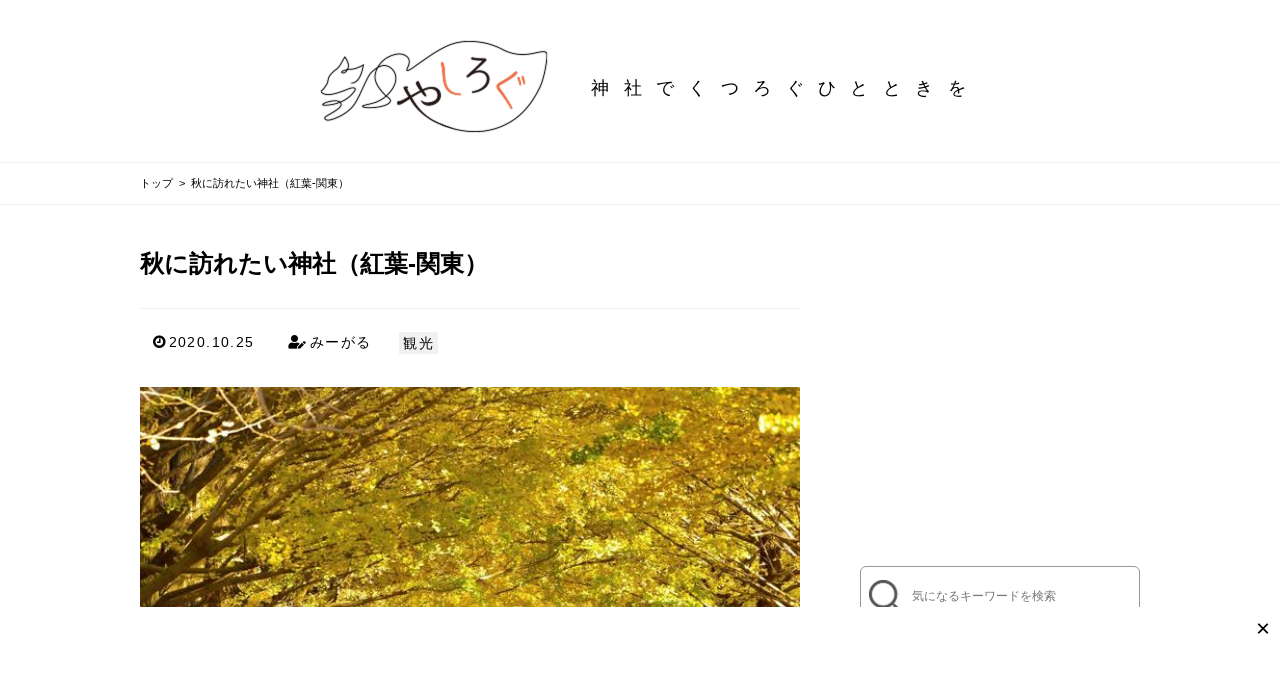

--- FILE ---
content_type: text/html; charset=UTF-8
request_url: https://yashilog.fun/903/
body_size: 11331
content:
<!doctype html>
<html>

<head>
  <meta charset="utf-8">

  <!-- Global site tag (gtag.js) - Google Analytics -->
  <script async src="https://www.googletagmanager.com/gtag/js?id=UA-177940872-1"></script>
  <script>
    window.dataLayer = window.dataLayer || [];

    function gtag() {
      dataLayer.push(arguments);
    }
    gtag('js', new Date());

    gtag('config', 'UA-177940872-1');
  </script>
  <!-- End Google Tag Manager -->

<!-- Global site tag (gtag.js) - Google Analytics -->
<script async src="https://www.googletagmanager.com/gtag/js?id=G-C443F3MNYP"></script>
<script>
  window.dataLayer = window.dataLayer || [];
  function gtag(){dataLayer.push(arguments);}
  gtag('js', new Date());

  gtag('config', 'G-C443F3MNYP');
</script>

  <meta name="keywords" content="">
  <meta name="viewport" content="width=device-width,initial-scale=1.0,minimum-scale=1.0,user-scalable=yes,viewport-fit=cover">
  <meta name="format-detection" content="telephone=no">

  <!--ファビコンなど-->
  <link rel="icon" href="https://yashilog.fun/wp-content/themes/yashilog/img/favicon.ico" type="image/x-icon">
  <link rel="apple-touch-icon" sizes="180x180" href="https://yashilog.fun/wp-content/themes/yashilog/img/favicon.png">
  <link rel="shortcut icon" href="https://yashilog.fun/wp-content/themes/yashilog/img/favicon.ico">

  <!--全体共通設定css-->
  <link rel="stylesheet" href="https://yashilog.fun/wp-content/themes/yashilog/css/reset.css?20260120081416" type="text/css" />
  <link rel="stylesheet" href="https://yashilog.fun/wp-content/themes/yashilog/css/common.css?20260120081416" type="text/css" />
  <link rel="stylesheet" href="https://yashilog.fun/wp-content/themes/yashilog/css/header.css?20260120081416" type="text/css" />
  <link rel="stylesheet" href="https://yashilog.fun/wp-content/themes/yashilog/css/style.css?20260120081416" type="text/css" />
  <link rel="stylesheet" href="https://yashilog.fun/wp-content/themes/yashilog/css/footer.css?20260120081416" type="text/css" />
  <link rel="stylesheet" href="https://maxcdn.bootstrapcdn.com/font-awesome/4.4.0/css/font-awesome.min.css">

  <!--フォント-->
  <link href="https://use.fontawesome.com/releases/v5.6.1/css/all.css" rel="stylesheet">
  <link href="https://fonts.googleapis.com/css?family=Sawarabi+Mincho" rel="stylesheet">
  <link rel="stylesheet" href="https://use.fontawesome.com/releases/v5.1.0/css/all.css" integrity="sha384-lKuwvrZot6UHsBSfcMvOkWwlCMgc0TaWr+30HWe3a4ltaBwTZhyTEggF5tJv8tbt" crossorigin="anonymous">

  <!--全体共通設定js-->
  <script src="//ajax.googleapis.com/ajax/libs/jquery/2.2.4/jquery.min.js"></script>
  <script src="https://cdnjs.cloudflare.com/ajax/libs/jquery-cookie/1.4.1/jquery.cookie.js"></script>

  <!--object-fit（IE対策）-->
  <script src="https://cdnjs.cloudflare.com/ajax/libs/object-fit-images/3.2.4/ofi.js"></script>
  <script src="https://yashilog.fun/wp-content/themes/yashilog/js/fitie.js"></script>
  <script>
    jQuery(function($) {
      objectFitImages()
    });
  </script>

  <!-- アドセンス共通 -->
  <script async src="https://pagead2.googlesyndication.com/pagead/js/adsbygoogle.js"></script>
  

<!--追加設定css-->
<link rel="stylesheet" type="text/css" href="https://cdnjs.cloudflare.com/ajax/libs/slick-carousel/1.8.1/slick.min.css"/>
<link rel="stylesheet" type="text/css" href="https://cdnjs.cloudflare.com/ajax/libs/slick-carousel/1.8.1/slick-theme.min.css"/>
<link rel="stylesheet" href="https://yashilog.fun/wp-content/themes/yashilog/style.css" type="text/css"/>

<!--js--> 
<script src="https://cdnjs.cloudflare.com/ajax/libs/slick-carousel/1.8.1/slick.min.js"></script>

<!-- Facebook Pixel Code -->

<!-- End Facebook Pixel Code -->
<title>秋に訪れたい神社（紅葉‐関東） | やしろぐ</title>

		<!-- All in One SEO 4.1.0.3 -->
		<meta name="description" content="すっかり寒くなってきて、今年は秋が短かったな・・・と毎年思っています。今回は秋に行きたい神社をまとめてご紹介！ […]"/>
		<meta name="robots" content="max-snippet:-1, max-image-preview:large, max-video-preview:-1"/>
		<link rel="canonical" href="https://yashilog.fun/903/" />
		<meta property="og:site_name" content="やしろぐ" />
		<meta property="og:type" content="article" />
		<meta property="og:title" content="秋に訪れたい神社（紅葉‐関東） | やしろぐ" />
		<meta property="og:description" content="すっかり寒くなってきて、今年は秋が短かったな・・・と毎年思っています。今回は秋に行きたい神社をまとめてご紹介！ […]" />
		<meta property="og:url" content="https://yashilog.fun/903/" />
		<meta property="og:image" content="https://yashilog.fun/wp-content/uploads/2020/10/koku1.jpg" />
		<meta property="og:image:secure_url" content="https://yashilog.fun/wp-content/uploads/2020/10/koku1.jpg" />
		<meta property="og:image:width" content="635" />
		<meta property="og:image:height" content="423" />
		<meta property="article:published_time" content="2020-10-25T10:19:07Z" />
		<meta property="article:modified_time" content="2020-10-25T11:01:04Z" />
		<meta name="twitter:card" content="summary" />
		<meta name="twitter:domain" content="yashilog.fun" />
		<meta name="twitter:title" content="秋に訪れたい神社（紅葉‐関東） | やしろぐ" />
		<meta name="twitter:description" content="すっかり寒くなってきて、今年は秋が短かったな・・・と毎年思っています。今回は秋に行きたい神社をまとめてご紹介！ […]" />
		<meta name="twitter:image" content="https://yashilog.fun/wp-content/uploads/2020/10/yasu3.jpg" />
		<script type="application/ld+json" class="aioseo-schema">
			{"@context":"https:\/\/schema.org","@graph":[{"@type":"WebSite","@id":"https:\/\/yashilog.fun\/#website","url":"https:\/\/yashilog.fun\/","name":"\u3084\u3057\u308d\u3050","description":"\u795e\u793e\u3067\u304f\u3064\u308d\u3050\u3072\u3068\u3068\u304d\u3092","publisher":{"@id":"https:\/\/yashilog.fun\/#organization"}},{"@type":"Organization","@id":"https:\/\/yashilog.fun\/#organization","name":"\u3084\u3057\u308d\u3050","url":"https:\/\/yashilog.fun\/"},{"@type":"BreadcrumbList","@id":"https:\/\/yashilog.fun\/903\/#breadcrumblist","itemListElement":[{"@type":"ListItem","@id":"https:\/\/yashilog.fun\/#listItem","position":"1","item":{"@id":"https:\/\/yashilog.fun\/#item","name":"\u30db\u30fc\u30e0","description":"\u795e\u793e\u306e\u3042\u3093\u306a\u60c5\u5831\u3084\u3053\u3093\u306a\u60c5\u5831\u3092\u3086\u308b\u304f\u66f8\u304d\u9023\u306d\u3066\u3044\u307e\u3059\u3002\u795e\u793e\u3092\u6563\u6b69\u3057\u305f\u3088\u3046\u306a\u3001\u305d\u3057\u3066\u795e\u793e\u3067\u304f\u3064\u308d\u3044\u3060\u3088\u3046\u306a\u3001\u305d\u3093\u306a\u6c17\u5206\u306b\u306a\u308c\u308b\u30a6\u30a7\u30d6\u30e1\u30c7\u30a3\u30a2\u3067\u3059\u3002\u65e5\u5e38\u306e\u55a7\u9a12\u304b\u3089\u3072\u3068\u3084\u3059\u307f\u3057\u307e\u305b\u3093\u304b\u3002","url":"https:\/\/yashilog.fun\/"}}]},{"@type":"Person","@id":"https:\/\/yashilog.fun\/author\/migaru\/#author","url":"https:\/\/yashilog.fun\/author\/migaru\/","name":"\u307f\u30fc\u304c\u308b","image":{"@type":"ImageObject","@id":"https:\/\/yashilog.fun\/903\/#authorImage","url":"https:\/\/secure.gravatar.com\/avatar\/70f2e7e347bfdf87a280f80e522d2c40?s=96&d=mm&r=g","width":"96","height":"96","caption":"\u307f\u30fc\u304c\u308b"}},{"@type":"WebPage","@id":"https:\/\/yashilog.fun\/903\/#webpage","url":"https:\/\/yashilog.fun\/903\/","name":"\u79cb\u306b\u8a2a\u308c\u305f\u3044\u795e\u793e\uff08\u7d05\u8449\u2010\u95a2\u6771\uff09 | \u3084\u3057\u308d\u3050","description":"\u3059\u3063\u304b\u308a\u5bd2\u304f\u306a\u3063\u3066\u304d\u3066\u3001\u4eca\u5e74\u306f\u79cb\u304c\u77ed\u304b\u3063\u305f\u306a\u30fb\u30fb\u30fb\u3068\u6bce\u5e74\u601d\u3063\u3066\u3044\u307e\u3059\u3002\u4eca\u56de\u306f\u79cb\u306b\u884c\u304d\u305f\u3044\u795e\u793e\u3092\u307e\u3068\u3081\u3066\u3054\u7d39\u4ecb\uff01 [\u2026]","inLanguage":"ja","isPartOf":{"@id":"https:\/\/yashilog.fun\/#website"},"breadcrumb":{"@id":"https:\/\/yashilog.fun\/903\/#breadcrumblist"},"author":"https:\/\/yashilog.fun\/903\/#author","creator":"https:\/\/yashilog.fun\/903\/#author","image":{"@type":"ImageObject","@id":"https:\/\/yashilog.fun\/#mainImage","url":"https:\/\/yashilog.fun\/wp-content\/uploads\/2020\/10\/koku1.jpg","width":"635","height":"423"},"primaryImageOfPage":{"@id":"https:\/\/yashilog.fun\/903\/#mainImage"},"datePublished":"2020-10-25T10:19:07+09:00","dateModified":"2020-10-25T11:01:04+09:00"},{"@type":"Article","@id":"https:\/\/yashilog.fun\/903\/#article","name":"\u79cb\u306b\u8a2a\u308c\u305f\u3044\u795e\u793e\uff08\u7d05\u8449\u2010\u95a2\u6771\uff09 | \u3084\u3057\u308d\u3050","description":"\u3059\u3063\u304b\u308a\u5bd2\u304f\u306a\u3063\u3066\u304d\u3066\u3001\u4eca\u5e74\u306f\u79cb\u304c\u77ed\u304b\u3063\u305f\u306a\u30fb\u30fb\u30fb\u3068\u6bce\u5e74\u601d\u3063\u3066\u3044\u307e\u3059\u3002\u4eca\u56de\u306f\u79cb\u306b\u884c\u304d\u305f\u3044\u795e\u793e\u3092\u307e\u3068\u3081\u3066\u3054\u7d39\u4ecb\uff01 [\u2026]","headline":"\u79cb\u306b\u8a2a\u308c\u305f\u3044\u795e\u793e\uff08\u7d05\u8449\u2010\u95a2\u6771\uff09","author":{"@id":"https:\/\/yashilog.fun\/author\/migaru\/#author"},"publisher":{"@id":"https:\/\/yashilog.fun\/#organization"},"datePublished":"2020-10-25T10:19:07+09:00","dateModified":"2020-10-25T11:01:04+09:00","commentCount":"1","articleSection":"\u89b3\u5149","mainEntityOfPage":{"@id":"https:\/\/yashilog.fun\/903\/#webpage"},"isPartOf":{"@id":"https:\/\/yashilog.fun\/903\/#webpage"},"image":{"@type":"ImageObject","@id":"https:\/\/yashilog.fun\/#articleImage","url":"https:\/\/yashilog.fun\/wp-content\/uploads\/2020\/10\/koku1.jpg","width":"635","height":"423"}}]}
		</script>
		<!-- All in One SEO -->

<link rel='dns-prefetch' href='//s.w.org' />
<link rel="alternate" type="application/rss+xml" title="やしろぐ &raquo; 秋に訪れたい神社（紅葉‐関東） のコメントのフィード" href="https://yashilog.fun/903/feed/" />
		<script type="text/javascript">
			window._wpemojiSettings = {"baseUrl":"https:\/\/s.w.org\/images\/core\/emoji\/13.0.1\/72x72\/","ext":".png","svgUrl":"https:\/\/s.w.org\/images\/core\/emoji\/13.0.1\/svg\/","svgExt":".svg","source":{"concatemoji":"https:\/\/yashilog.fun\/wp-includes\/js\/wp-emoji-release.min.js?ver=5.7.14"}};
			!function(e,a,t){var n,r,o,i=a.createElement("canvas"),p=i.getContext&&i.getContext("2d");function s(e,t){var a=String.fromCharCode;p.clearRect(0,0,i.width,i.height),p.fillText(a.apply(this,e),0,0);e=i.toDataURL();return p.clearRect(0,0,i.width,i.height),p.fillText(a.apply(this,t),0,0),e===i.toDataURL()}function c(e){var t=a.createElement("script");t.src=e,t.defer=t.type="text/javascript",a.getElementsByTagName("head")[0].appendChild(t)}for(o=Array("flag","emoji"),t.supports={everything:!0,everythingExceptFlag:!0},r=0;r<o.length;r++)t.supports[o[r]]=function(e){if(!p||!p.fillText)return!1;switch(p.textBaseline="top",p.font="600 32px Arial",e){case"flag":return s([127987,65039,8205,9895,65039],[127987,65039,8203,9895,65039])?!1:!s([55356,56826,55356,56819],[55356,56826,8203,55356,56819])&&!s([55356,57332,56128,56423,56128,56418,56128,56421,56128,56430,56128,56423,56128,56447],[55356,57332,8203,56128,56423,8203,56128,56418,8203,56128,56421,8203,56128,56430,8203,56128,56423,8203,56128,56447]);case"emoji":return!s([55357,56424,8205,55356,57212],[55357,56424,8203,55356,57212])}return!1}(o[r]),t.supports.everything=t.supports.everything&&t.supports[o[r]],"flag"!==o[r]&&(t.supports.everythingExceptFlag=t.supports.everythingExceptFlag&&t.supports[o[r]]);t.supports.everythingExceptFlag=t.supports.everythingExceptFlag&&!t.supports.flag,t.DOMReady=!1,t.readyCallback=function(){t.DOMReady=!0},t.supports.everything||(n=function(){t.readyCallback()},a.addEventListener?(a.addEventListener("DOMContentLoaded",n,!1),e.addEventListener("load",n,!1)):(e.attachEvent("onload",n),a.attachEvent("onreadystatechange",function(){"complete"===a.readyState&&t.readyCallback()})),(n=t.source||{}).concatemoji?c(n.concatemoji):n.wpemoji&&n.twemoji&&(c(n.twemoji),c(n.wpemoji)))}(window,document,window._wpemojiSettings);
		</script>
		<style type="text/css">
img.wp-smiley,
img.emoji {
	display: inline !important;
	border: none !important;
	box-shadow: none !important;
	height: 1em !important;
	width: 1em !important;
	margin: 0 .07em !important;
	vertical-align: -0.1em !important;
	background: none !important;
	padding: 0 !important;
}
</style>
	<link rel='stylesheet' id='wp-block-library-css'  href='https://yashilog.fun/wp-includes/css/dist/block-library/style.min.css?ver=5.7.14' type='text/css' media='all' />
<style id='wp-block-library-inline-css' type='text/css'>
.has-text-align-justify{text-align:justify;}
</style>
<link rel='stylesheet' id='jetpack_css-css'  href='https://yashilog.fun/wp-content/plugins/jetpack/css/jetpack.css?ver=9.7.3' type='text/css' media='all' />
<link rel="https://api.w.org/" href="https://yashilog.fun/wp-json/" /><link rel="alternate" type="application/json" href="https://yashilog.fun/wp-json/wp/v2/posts/903" /><link rel="EditURI" type="application/rsd+xml" title="RSD" href="https://yashilog.fun/xmlrpc.php?rsd" />
<link rel="wlwmanifest" type="application/wlwmanifest+xml" href="https://yashilog.fun/wp-includes/wlwmanifest.xml" /> 
<meta name="generator" content="WordPress 5.7.14" />
<link rel='shortlink' href='https://yashilog.fun/?p=903' />
<link rel="alternate" type="application/json+oembed" href="https://yashilog.fun/wp-json/oembed/1.0/embed?url=https%3A%2F%2Fyashilog.fun%2F903%2F" />
<link rel="alternate" type="text/xml+oembed" href="https://yashilog.fun/wp-json/oembed/1.0/embed?url=https%3A%2F%2Fyashilog.fun%2F903%2F&#038;format=xml" />
<meta name="generator" content="Site Kit by Google 1.31.0" /><style type='text/css'>img#wpstats{display:none}</style>
		<script async src="//pagead2.googlesyndication.com/pagead/js/adsbygoogle.js"></script><script>(adsbygoogle = window.adsbygoogle || []).push({"google_ad_client":"ca-pub-9392716500794517","enable_page_level_ads":true,"tag_partner":"site_kit"});</script><link rel="icon" href="https://yashilog.fun/wp-content/uploads/2020/10/cropped-site_tag-32x32.jpg" sizes="32x32" />
<link rel="icon" href="https://yashilog.fun/wp-content/uploads/2020/10/cropped-site_tag-192x192.jpg" sizes="192x192" />
<link rel="apple-touch-icon" href="https://yashilog.fun/wp-content/uploads/2020/10/cropped-site_tag-180x180.jpg" />
<meta name="msapplication-TileImage" content="https://yashilog.fun/wp-content/uploads/2020/10/cropped-site_tag-270x270.jpg" />
</head>
<!-- headここまで-->
<body>

<header class="common-header">
	<!-- ハンバーガーメニュー -->
	<div id="nav-drawer">
		<input id="nav-input" type="checkbox" class="nav-unshown">
		<label id="nav-open" for="nav-input"><span></span></label>
		<label class="nav-unshown" id="nav-close" for="nav-input"></label>
		<!-- 中身 -->
		<div id="nav-content">
			<div id="r_side">
				<!-- アドセンス -->
<div class="ad_wrap">
<script async src="https://pagead2.googlesyndication.com/pagead/js/adsbygoogle.js?client=ca-pub-9392716500794517"
     crossorigin="anonymous"></script>
<!-- 【やしろぐ】サイドバー上 -->
<ins class="adsbygoogle"
     style="display:block"
     data-ad-client="ca-pub-9392716500794517"
     data-ad-slot="5353422893"
     data-ad-format="rectangle"
     data-full-width-responsive="true"></ins>
<script>
     (adsbygoogle = window.adsbygoogle || []).push({});
</script>
</div><!-- ad_wrap -->

<div class="search_box">
    <form role="search" method="get" class="search-form" action="https://yashilog.fun/">
    <button type="submit" class="search-submit"><img src="https://yashilog.fun/wp-content/themes/yashilog/img/search-icon.png" alt=""></button>
    <input type="search" class="search-field" placeholder="気になるキーワードを検索" value="" name="s" />
    <!-- <select  name='cat' id='cat' class='postform' >
	<option value='0' selected='selected'>カテゴリーで絞り込む</option>
	<option class="level-0" value="1">未分類</option>
	<option class="level-0" value="19">狛犬</option>
	<option class="level-0" value="20">御朱印</option>
	<option class="level-0" value="21">神社</option>
	<option class="level-0" value="23">歴史</option>
	<option class="level-0" value="24">ご利益</option>
	<option class="level-0" value="25">結婚式</option>
	<option class="level-0" value="26">七五三</option>
	<option class="level-0" value="27">お宮参り</option>
	<option class="level-0" value="28">観光</option>
	<option class="level-0" value="102">小話</option>
	<option class="level-0" value="117">神様</option>
	<option class="level-0" value="180">パワースポット</option>
	<option class="level-0" value="181">ロケ地</option>
	<option class="level-0" value="183">初詣</option>
	<option class="level-0" value="184">散歩</option>
	<option class="level-0" value="185">日本遺産</option>
	<option class="level-0" value="187">海</option>
	<option class="level-0" value="188">自然</option>
	<option class="level-0" value="189">お祭り</option>
	<option class="level-0" value="207">お守り</option>
	<option class="level-0" value="210">お祓い</option>
</select>
 -->
</form>
</div>
<!-- 見出し装飾 -->
<div class="midashi">
    <div class="midashi_circle"></div>
    <h2>カテゴリー</h2>
</div>
<div class="midashi_line"></div>
<!-- 見出し装飾 -->
<ul>

	<li class="cat-item cat-item-207"><a href="https://yashilog.fun/category/%e3%81%8a%e5%ae%88%e3%82%8a/">お守り</a>
</li>
	<li class="cat-item cat-item-27"><a href="https://yashilog.fun/category/miyamairi/">お宮参り</a>
</li>
	<li class="cat-item cat-item-210"><a href="https://yashilog.fun/category/%e3%81%8a%e7%a5%93%e3%81%84/">お祓い</a>
</li>
	<li class="cat-item cat-item-189"><a href="https://yashilog.fun/category/maturi/">お祭り</a>
</li>
	<li class="cat-item cat-item-24"><a href="https://yashilog.fun/category/profit/">ご利益</a>
</li>
	<li class="cat-item cat-item-180"><a href="https://yashilog.fun/category/power-spot/">パワースポット</a>
</li>
	<li class="cat-item cat-item-181"><a href="https://yashilog.fun/category/roke/">ロケ地</a>
</li>
	<li class="cat-item cat-item-26"><a href="https://yashilog.fun/category/753/">七五三</a>
</li>
	<li class="cat-item cat-item-183"><a href="https://yashilog.fun/category/hatsumoude/">初詣</a>
</li>
	<li class="cat-item cat-item-102"><a href="https://yashilog.fun/category/episode/">小話</a>
</li>
	<li class="cat-item cat-item-20"><a href="https://yashilog.fun/category/stamp/">御朱印</a>
</li>
	<li class="cat-item cat-item-184"><a href="https://yashilog.fun/category/sanpo/">散歩</a>
</li>
	<li class="cat-item cat-item-185"><a href="https://yashilog.fun/category/nihon-isan/">日本遺産</a>
</li>
	<li class="cat-item cat-item-1"><a href="https://yashilog.fun/category/%e6%9c%aa%e5%88%86%e9%a1%9e/">未分類</a>
</li>
	<li class="cat-item cat-item-23"><a href="https://yashilog.fun/category/story/">歴史</a>
</li>
	<li class="cat-item cat-item-187"><a href="https://yashilog.fun/category/umi/">海</a>
</li>
	<li class="cat-item cat-item-19"><a href="https://yashilog.fun/category/komainu/">狛犬</a>
</li>
	<li class="cat-item cat-item-117"><a href="https://yashilog.fun/category/god/">神様</a>
</li>
	<li class="cat-item cat-item-21"><a href="https://yashilog.fun/category/shrine/">神社</a>
</li>
	<li class="cat-item cat-item-25"><a href="https://yashilog.fun/category/wedding/">結婚式</a>
</li>
	<li class="cat-item cat-item-188"><a href="https://yashilog.fun/category/shizen/">自然</a>
</li>
	<li class="cat-item cat-item-28"><a href="https://yashilog.fun/category/sightseeing/">観光</a>
</li>
</ul>

<!-- 見出し装飾 -->
<div class="sp_keyword">
    <div class="midashi midashi_keyword">
        <div class="midashi_circle"></div>
        <h2>話題のキーワード</h2>
    </div>
    <div class="midashi_line"></div>
    <!-- 見出し装飾 -->
    <ul class="keyword_box">
        <li class="keyword_list cat-item cat-item02"><a href="https://yashilog.fun/keyword/%e3%81%8a%e3%81%bf%e3%81%8f%e3%81%98/">おみくじ</a></li><li class="keyword_list cat-item cat-item02"><a href="https://yashilog.fun/keyword/mie/">三重</a></li><li class="keyword_list cat-item cat-item02"><a href="https://yashilog.fun/keyword/kyoto/">京都</a></li><li class="keyword_list cat-item cat-item02"><a href="https://yashilog.fun/keyword/kenko/">健康祈願</a></li><li class="keyword_list cat-item cat-item02"><a href="https://yashilog.fun/keyword/hyogo/">兵庫</a></li><li class="keyword_list cat-item cat-item02"><a href="https://yashilog.fun/keyword/syussei/">出世成功</a></li><li class="keyword_list cat-item cat-item02"><a href="https://yashilog.fun/keyword/%e5%8b%95%e7%89%a9/">動物</a></li><li class="keyword_list cat-item cat-item02"><a href="https://yashilog.fun/keyword/yakuyoke/">厄除け</a></li><li class="keyword_list cat-item cat-item02"><a href="https://yashilog.fun/keyword/goukaku-kigan/">合格祈願</a></li><li class="keyword_list cat-item cat-item02"><a href="https://yashilog.fun/keyword/syoubai-hanjyo/">商売繁盛</a></li><li class="keyword_list cat-item cat-item02"><a href="https://yashilog.fun/keyword/osaka/">大阪</a></li><li class="keyword_list cat-item cat-item02"><a href="https://yashilog.fun/keyword/fufuennmann/">夫婦円満</a></li><li class="keyword_list cat-item cat-item02"><a href="https://yashilog.fun/keyword/kosazuke/">子授け</a></li><li class="keyword_list cat-item cat-item02"><a href="https://yashilog.fun/keyword/gakugyoujyoujyu/">学業成就</a></li><li class="keyword_list cat-item cat-item02"><a href="https://yashilog.fun/keyword/anzan/">安産祈願</a></li><li class="keyword_list cat-item cat-item02"><a href="https://yashilog.fun/keyword/miyazaki/">宮崎</a></li><li class="keyword_list cat-item cat-item02"><a href="https://yashilog.fun/keyword/hiroshima/">広島</a></li><li class="keyword_list cat-item cat-item02"><a href="https://yashilog.fun/keyword/%e5%be%a1%e6%9c%b1%e5%8d%b0/">御朱印</a></li><li class="keyword_list cat-item cat-item02"><a href="https://yashilog.fun/keyword/renai-jyoujyu/">恋愛成就</a></li><li class="keyword_list cat-item cat-item02"><a href="https://yashilog.fun/keyword/aichi/">愛知</a></li><li class="keyword_list cat-item cat-item02"><a href="https://yashilog.fun/keyword/tokyo/">東京</a></li><li class="keyword_list cat-item cat-item02"><a href="https://yashilog.fun/keyword/yokohama/">横浜</a></li><li class="keyword_list cat-item cat-item02"><a href="https://yashilog.fun/keyword/shiga/">滋賀</a></li><li class="keyword_list cat-item cat-item02"><a href="https://yashilog.fun/keyword/byoukiheiyu/">病気平癒</a></li><li class="keyword_list cat-item cat-item02"><a href="https://yashilog.fun/keyword/kanagawa/">神奈川</a></li><li class="keyword_list cat-item cat-item02"><a href="https://yashilog.fun/keyword/%e7%a8%b2%e8%8d%b7%e7%a5%9e%e7%a4%be/">稲荷神社</a></li><li class="keyword_list cat-item cat-item02"><a href="https://yashilog.fun/keyword/enmusubi/">縁結び</a></li><li class="keyword_list cat-item cat-item02"><a href="https://yashilog.fun/keyword/%e8%b1%86%e7%9f%a5%e8%ad%98/">豆知識</a></li><li class="keyword_list cat-item cat-item02"><a href="https://yashilog.fun/keyword/undameshi/">運試し</a></li><li class="keyword_list cat-item cat-item02"><a href="https://yashilog.fun/keyword/kinnun/">金運上昇</a></li><li class="keyword_list cat-item cat-item02"><a href="https://yashilog.fun/keyword/kamakura/">鎌倉</a></li><li class="keyword_list cat-item cat-item02"><a href="https://yashilog.fun/keyword/shizuoka/">静岡</a></li><li class="keyword_list cat-item cat-item02"><a href="https://yashilog.fun/keyword/kagoshima/">鹿児島</a></li>    </ul>
</div>

<!-- 見出し装飾 -->
<div class="sp_keyword">
    <div class="midashi midashi_keyword">
        <div class="midashi_circle"></div>
        <h2>記事を書いた人</h2>
    </div>
    <div class="midashi_line"></div>
    <!-- 見出し装飾 -->
    <ul class="keyword_box">
                        
            <li class="user_list">
                <a href="https://yashilog.fun/?author=3">
                    <div class="user_list_p">
                        <i class="fas fa-user-edit"></i>
                        <p>HASE</p>
                    </div>
                </a>
            </li>
                
            <li class="user_list">
                <a href="https://yashilog.fun/?author=4">
                    <div class="user_list_p">
                        <i class="fas fa-user-edit"></i>
                        <p>くぼろぐ</p>
                    </div>
                </a>
            </li>
                
            <li class="user_list">
                <a href="https://yashilog.fun/?author=7">
                    <div class="user_list_p">
                        <i class="fas fa-user-edit"></i>
                        <p>みーがる</p>
                    </div>
                </a>
            </li>
                
            <li class="user_list">
                <a href="https://yashilog.fun/?author=2">
                    <div class="user_list_p">
                        <i class="fas fa-user-edit"></i>
                        <p>shan-shan</p>
                    </div>
                </a>
            </li>
                
            <li class="user_list">
                <a href="https://yashilog.fun/?author=5">
                    <div class="user_list_p">
                        <i class="fas fa-user-edit"></i>
                        <p>snow</p>
                    </div>
                </a>
            </li>
                
            <li class="user_list">
                <a href="https://yashilog.fun/?author=1">
                    <div class="user_list_p">
                        <i class="fas fa-user-edit"></i>
                        <p>スピカ</p>
                    </div>
                </a>
            </li>
            </ul>
            
</div>

<!-- アドセンス -->
<div class="ad_wrap sticky">
<script async src="https://pagead2.googlesyndication.com/pagead/js/adsbygoogle.js?client=ca-pub-9392716500794517"
     crossorigin="anonymous"></script>
<!-- 【やしろぐ】サイドバー下追従 -->
<ins class="adsbygoogle"
     style="display:block"
     data-ad-client="ca-pub-9392716500794517"
     data-ad-slot="7788014548"
     data-ad-format="rectangle"
     data-full-width-responsive="true"></ins>
<script>
     (adsbygoogle = window.adsbygoogle || []).push({});
</script>
</div><!-- ad_wrap -->			</div>
		</div>
		<!-- 中身 -->
	</div>
	<!-- ハンバーガーメニュー -->

	<nav class="nav01">
		<ul class="nav_ul01">
			<li class="logo">
					<a href="https://yashilog.fun">
						<img src="https://yashilog.fun/wp-content/themes/yashilog/img/img-logo.png" alt="やしろぐ">
					</a>
			</li>
			<li class="logo_p">
				<p>神社でくつろぐ<span class="break"></span>ひとときを</p>
			</li>
		</ul>
	</nav>
</header>


<!--パンくず-->
<div class="pan_nav">
    <p class="nav_p">
        <a href="https://yashilog.fun">トップ</a>
        &nbsp;&gt;&nbsp;
        秋に訪れたい神社（紅葉‐関東）    </p>
</div>

<!--ここからコンテンツ-->
<div id="all_flex" class="single_all">
    <div id="l_side">                           	
                
        <!--ループ-->
        <h1 class="single_midashi">秋に訪れたい神社（紅葉‐関東）</h1>
        <div class="single_p">
            <p class="date garamond"><i class="fa fa-clock-o"></i>2020.10.25</p>
            <p class="date garamond"><i class="fas fa-user-edit"></i>みーがる</p>
            <p class="cat garamond">
            <a href="https://yashilog.fun/category/sightseeing/" rel="category tag">観光</a>            </p>
            <ul class="get_keyword">
                            </ul>
        </div>
        
        <p class="single_img"><img width="128" height="85" src="https://yashilog.fun/wp-content/uploads/2020/10/koku1.jpg" class="attachment-thumbnail size-thumbnail wp-post-image" alt="" loading="lazy" /></p>
        <div class="single_content">
            
<p>すっかり寒くなってきて、<br>今年は秋が短かったな・・・と毎年思っています。<br><br>今回は秋に行きたい神社をまとめてご紹介！<br>紅葉や銀杏は、10月～11月ごろが一番見ごろだそうです！<br><br>ぜひ、お天気の良い日に行って見てください。</p>



<p></p>



<h2 class="has-white-color has-luminous-vivid-amber-background-color has-text-color has-background">日光二荒山神社</h2>



<p>１つ目は有名な場所！<br>栃木県日光市の山の中にあります。<br>1999年、日光二荒山神社・日光東照宮・日光山輪王寺等の建造物群と周辺の自然景観が「日光の社寺」として世界遺産に登録されています。</p>



<p>日光二荒山神社は、福の神・縁結びのご利益でも知られる神社です。</p>



<figure class="wp-block-image size-large is-resized"><img loading="lazy" src="https://yashilog.fun/wp-content/uploads/2020/10/image-1.jpg" alt="" class="wp-image-911" width="420" height="315" /></figure>



<figure class="wp-block-image size-large is-resized"><img loading="lazy" src="https://yashilog.fun/wp-content/uploads/2020/10/image.jpg" alt="" class="wp-image-912" width="420" height="279" /></figure>



<figure class="wp-block-image size-large is-resized"><img loading="lazy" src="https://yashilog.fun/wp-content/uploads/2020/10/taki.jpg" alt="" class="wp-image-913" width="420" height="280" /><figcaption><span class="has-inline-color has-cyan-bluish-gray-color">写真：日光市観光協会より</span></figcaption></figure>



<h3>（（アクセス））</h3>



<p>〒321-1431 栃木県日光市山内2307</p>



<p></p>



<p></p>



<p></p>



<h2 class="has-white-color has-luminous-vivid-amber-background-color has-text-color has-background">靖国神社</h2>



<p>いわずと知れた靖国神社です。世界平和を願う神社ですね。<br><br>大きな桜の木で有名ですが、実は紅葉もとても綺麗なんです。<br>秋には、奉納された菊の花の展示もしています。<br>秋が旬の菊、豪華で綺麗ですよね！！<br>普段すごしているとあまり見ることはないので是非この機会に♪</p>



<figure class="wp-block-image size-large is-resized"><img loading="lazy" src="https://yashilog.fun/wp-content/uploads/2020/10/yasu.jpg" alt="" class="wp-image-914" width="427" height="569" /></figure>



<figure class="wp-block-image size-large is-resized"><img loading="lazy" src="https://yashilog.fun/wp-content/uploads/2020/10/yasu2.jpg" alt="" class="wp-image-915" width="512" height="384" srcset="https://yashilog.fun/wp-content/uploads/2020/10/yasu2.jpg 1024w, https://yashilog.fun/wp-content/uploads/2020/10/yasu2-768x576.jpg 768w" sizes="(max-width: 512px) 100vw, 512px" /></figure>



<figure class="wp-block-image size-large is-resized"><img loading="lazy" src="https://yashilog.fun/wp-content/uploads/2020/10/yasu3.jpg" alt="" class="wp-image-916" width="512" height="384" srcset="https://yashilog.fun/wp-content/uploads/2020/10/yasu3.jpg 1024w, https://yashilog.fun/wp-content/uploads/2020/10/yasu3-768x576.jpg 768w" sizes="(max-width: 512px) 100vw, 512px" /><figcaption>写真：靖国神社より</figcaption></figure>



<h3>（（アクセス））</h3>



<p>〒102-8246 東京都千代田区九段北３丁目１−１<br><br>東京メトロ半蔵門線・東西線<br>東京市営地下鉄　新宿線<br>「九段下駅」より徒歩２分</p>



<p></p>



<p></p>



<h2 class="has-white-color has-luminous-vivid-amber-background-color has-text-color has-background"><strong>国営昭和記念公園</strong></h2>



<p>こちらは神社ではなく公園ですが、ご紹介させてください！<br><br>東京都 立川市・昭島市にあります。<br>東京ドーム約40倍の広大な都会のオアシスで、<br>秋には、さわやかに広がるコスモス畑・真っ黄色な銀杏並木・真っ赤なもみじ・・・・など綺麗な紅葉が楽しめます。</p>



<figure class="wp-block-image size-large is-resized"><img loading="lazy" src="https://yashilog.fun/wp-content/uploads/2020/10/kosu.jpg" alt="" class="wp-image-910" width="640" height="390" srcset="https://yashilog.fun/wp-content/uploads/2020/10/kosu.jpg 2559w, https://yashilog.fun/wp-content/uploads/2020/10/kosu-768x468.jpg 768w, https://yashilog.fun/wp-content/uploads/2020/10/kosu-1536x936.jpg 1536w, https://yashilog.fun/wp-content/uploads/2020/10/kosu-2048x1248.jpg 2048w" sizes="(max-width: 640px) 100vw, 640px" /></figure>



<figure class="wp-block-image size-large is-resized"><img loading="lazy" src="https://yashilog.fun/wp-content/uploads/2020/10/koku1.jpg" alt="" class="wp-image-908" width="635" height="423" /></figure>



<figure class="wp-block-image size-large is-resized"><img loading="lazy" src="https://yashilog.fun/wp-content/uploads/2020/10/koku2.jpg" alt="" class="wp-image-909" width="635" height="420" /><figcaption>写真：国営昭和記念公園より</figcaption></figure>



<h3>（（アクセス））</h3>



<p>〒190-0014 東京都立川市緑町３１７３<br><br>JR青梅線・西立川駅より約2分<br>中央自動車道国立府中ICより8km。</p>



<p></p>



<p></p>



<p></p>



<p>第二弾はこちら</p>



<figure class="wp-block-embed-wordpress wp-block-embed is-type-wp-embed is-provider-やしろぐ"><div class="wp-block-embed__wrapper">
<blockquote class="wp-embedded-content" data-secret="0Gxw4hVjlz"><a href="https://yashilog.fun/918/">秋に訪れたい神社（紅葉‐関東）</a></blockquote><iframe class="wp-embedded-content" sandbox="allow-scripts" security="restricted" style="position: absolute; clip: rect(1px, 1px, 1px, 1px);" title="&#8220;秋に訪れたい神社（紅葉‐関東）&#8221; &#8212; やしろぐ" src="https://yashilog.fun/918/embed/#?secret=0Gxw4hVjlz" data-secret="0Gxw4hVjlz" width="500" height="282" frameborder="0" marginwidth="0" marginheight="0" scrolling="no"></iframe>
</div></figure>
        </div>
        
        <!--ループここまで-->

                
        <!--SNSリンク-->
        <div class="sns_link">
            <div class="sns_img">
                <a class="line icon-line" href="//timeline.line.me/social-plugin/share?url=https%3A%2F%2Fyashilog.fun%2F903%2F" target="_blank" title="LINEでシェアする">
                    <img src="https://yashilog.fun/wp-content/themes/yashilog/img/img-line.png" alt="line">
                </a>
                <a class="twitter icon-twitter" href="//twitter.com/intent/tweet?text=%E7%A7%8B%E3%81%AB%E8%A8%AA%E3%82%8C%E3%81%9F%E3%81%84%E7%A5%9E%E7%A4%BE%EF%BC%88%E7%B4%85%E8%91%89%E2%80%90%E9%96%A2%E6%9D%B1%EF%BC%89&https%3A%2F%2Fyashilog.fun%2F903%2F&url=https%3A%2F%2Fyashilog.fun%2F903%2F" target="_blank" title="Twitterでシェアする">
                    <img src="https://yashilog.fun/wp-content/themes/yashilog/img/img-twitter.png" alt="twitter">
                </a>
                <a class="facebook icon-facebook" href="//www.facebook.com/sharer.php?u=https%3A%2F%2Fyashilog.fun%2F903%2F&t=%E7%A7%8B%E3%81%AB%E8%A8%AA%E3%82%8C%E3%81%9F%E3%81%84%E7%A5%9E%E7%A4%BE%EF%BC%88%E7%B4%85%E8%91%89%E2%80%90%E9%96%A2%E6%9D%B1%EF%BC%89" target="_blank" title="facebookでシェアする">
                    <img src="https://yashilog.fun/wp-content/themes/yashilog/img/img-facebook.png" alt="facebook">
                </a>
            </div>
            <p>この記事をシェアしよう！</p>
        </div>
        <!--SNSリンク-->

        <!--ページ送り-->
        <div class="paging">
        <a href="https://yashilog.fun/900/" rel="prev">	&#60;&emsp;前へ</a>        <a href="https://yashilog.fun/918/" rel="next">次へ&emsp;&#62;</a>        </div>

        <!-- アドセンス -->
        <div class="ad_wrap">
        <!-- 【やしろぐ】記事下 -->
        <ins class="adsbygoogle"
             style="display:block"
             data-ad-client="ca-pub-9392716500794517"
             data-ad-slot="4063800728"
             data-ad-format="auto"
             data-full-width-responsive="true"></ins>
        <script>
             (adsbygoogle = window.adsbygoogle || []).push({});
        </script>     
        </div>

        <!-- カテゴリーの関連記事 ここから -->
        <div id="other_news" class="category_other">

        <!-- 見出し装飾 -->
        <div class="midashi">
            <div class="midashi_circle"></div>
            <h2>関連記事</h2>
        </div>
        <div class="midashi_line"></div>
        <!-- 見出し装飾 -->

        <ul>
                        <li class="other_news_content">
                <a href="https://yashilog.fun/3688/"></a>
                <!-- <div class="post_thumbnail" style="background: url(https://yashilog.fun/wp-content/uploads/2024/01/udojingu03.jpg) center center / cover;"></div> -->

                                <!-- <div class="post_thumbnail" style="background: url(https://yashilog.fun/wp-content/uploads/2024/01/udojingu03.jpg) center center / cover;"></div> -->
                <div class="post_thumbnail">
                    <img width="1280" height="853" src="https://yashilog.fun/wp-content/uploads/2024/01/udojingu03.jpg" class="attachment- size- wp-post-image" alt="" loading="lazy" srcset="https://yashilog.fun/wp-content/uploads/2024/01/udojingu03.jpg 1280w, https://yashilog.fun/wp-content/uploads/2024/01/udojingu03-768x512.jpg 768w" sizes="(max-width: 1280px) 100vw, 1280px" />                </div>
                
                    <h3>
                    海岸の絶壁に鎮座する神社「鵜戸神宮」についてご紹介                    </h3>
                    <div class="other_news_p">
                    <p class="cat garamond">日本遺産</p>
                    <p class="date garamond">2024.01.15</p>  
                    </div>  
            </li><!--box-->
                        <li class="other_news_content">
                <a href="https://yashilog.fun/3643/"></a>
                <!-- <div class="post_thumbnail" style="background: url(https://yashilog.fun/wp-content/uploads/2023/12/samukawa01.jpg) center center / cover;"></div> -->

                                <!-- <div class="post_thumbnail" style="background: url(https://yashilog.fun/wp-content/uploads/2023/12/samukawa01.jpg) center center / cover;"></div> -->
                <div class="post_thumbnail">
                    <img width="1280" height="853" src="https://yashilog.fun/wp-content/uploads/2023/12/samukawa01.jpg" class="attachment- size- wp-post-image" alt="" loading="lazy" srcset="https://yashilog.fun/wp-content/uploads/2023/12/samukawa01.jpg 1280w, https://yashilog.fun/wp-content/uploads/2023/12/samukawa01-768x512.jpg 768w" sizes="(max-width: 1280px) 100vw, 1280px" />                </div>
                
                    <h3>
                    全国唯一の八方除の御神徳　寒川神社についてご紹介                    </h3>
                    <div class="other_news_p">
                    <p class="cat garamond">神社</p>
                    <p class="date garamond">2023.11.22</p>  
                    </div>  
            </li><!--box-->
                        <li class="other_news_content">
                <a href="https://yashilog.fun/3580/"></a>
                <!-- <div class="post_thumbnail" style="background: url(https://yashilog.fun/wp-content/uploads/2023/10/shirahige01.jpg) center center / cover;"></div> -->

                                <!-- <div class="post_thumbnail" style="background: url(https://yashilog.fun/wp-content/uploads/2023/10/shirahige01.jpg) center center / cover;"></div> -->
                <div class="post_thumbnail">
                    <img width="1280" height="853" src="https://yashilog.fun/wp-content/uploads/2023/10/shirahige01.jpg" class="attachment- size- wp-post-image" alt="" loading="lazy" srcset="https://yashilog.fun/wp-content/uploads/2023/10/shirahige01.jpg 1280w, https://yashilog.fun/wp-content/uploads/2023/10/shirahige01-768x512.jpg 768w" sizes="(max-width: 1280px) 100vw, 1280px" />                </div>
                
                    <h3>
                    琵琶湖に浮かぶ鳥居がシンボル「白髭神社」をご紹介                    </h3>
                    <div class="other_news_p">
                    <p class="cat garamond">神社</p>
                    <p class="date garamond">2023.10.27</p>  
                    </div>  
            </li><!--box-->
                        <!--ループここまで-->
        </ul>
        </div>
        <!--カテゴリーの関連記事　ここまで -->



        <!-- カテゴリーのおすすめ記事 ここから -->
        <div id="other_news" class="category_other">

        <!-- 見出し装飾 -->
        <div class="midashi">
            <div class="midashi_circle"></div>
            <h2>おすすめ</h2>
        </div>
        <div class="midashi_line"></div>
        <!-- 見出し装飾 -->

        <ul>
                        <li class="other_news_content">
                <a href="https://yashilog.fun/3688/"></a>
                <!-- <div class="post_thumbnail" style="background: url(https://yashilog.fun/wp-content/uploads/2024/01/udojingu03.jpg) center center / cover;"></div> -->
                                        <!-- <div class="post_thumbnail" style="background: url(https://yashilog.fun/wp-content/uploads/2024/01/udojingu03.jpg) center center / cover;"></div> -->
                    <div class="post_thumbnail">
                        <img width="1280" height="853" src="https://yashilog.fun/wp-content/uploads/2024/01/udojingu03.jpg" class="attachment- size- wp-post-image" alt="" loading="lazy" srcset="https://yashilog.fun/wp-content/uploads/2024/01/udojingu03.jpg 1280w, https://yashilog.fun/wp-content/uploads/2024/01/udojingu03-768x512.jpg 768w" sizes="(max-width: 1280px) 100vw, 1280px" />                    </div>
                                        <h3>
                    海岸の絶壁に鎮座する神社「鵜戸神宮」についてご紹介                    </h3>
                    <div class="other_news_p">
                        <p class="cat garamond">日本遺産</p>
                        <p class="date garamond">2024.01.15</p>  
                    </div>  
            </li><!--box-->
                        <li class="other_news_content">
                <a href="https://yashilog.fun/3643/"></a>
                <!-- <div class="post_thumbnail" style="background: url(https://yashilog.fun/wp-content/uploads/2023/12/samukawa01.jpg) center center / cover;"></div> -->
                                        <!-- <div class="post_thumbnail" style="background: url(https://yashilog.fun/wp-content/uploads/2023/12/samukawa01.jpg) center center / cover;"></div> -->
                    <div class="post_thumbnail">
                        <img width="1280" height="853" src="https://yashilog.fun/wp-content/uploads/2023/12/samukawa01.jpg" class="attachment- size- wp-post-image" alt="" loading="lazy" srcset="https://yashilog.fun/wp-content/uploads/2023/12/samukawa01.jpg 1280w, https://yashilog.fun/wp-content/uploads/2023/12/samukawa01-768x512.jpg 768w" sizes="(max-width: 1280px) 100vw, 1280px" />                    </div>
                                        <h3>
                    全国唯一の八方除の御神徳　寒川神社についてご紹介                    </h3>
                    <div class="other_news_p">
                        <p class="cat garamond">神社</p>
                        <p class="date garamond">2023.11.22</p>  
                    </div>  
            </li><!--box-->
                        <li class="other_news_content">
                <a href="https://yashilog.fun/3554/"></a>
                <!-- <div class="post_thumbnail" style="background: url(https://yashilog.fun/wp-content/uploads/2023/10/kihune.jpg) center center / cover;"></div> -->
                                        <!-- <div class="post_thumbnail" style="background: url(https://yashilog.fun/wp-content/uploads/2023/10/kihune.jpg) center center / cover;"></div> -->
                    <div class="post_thumbnail">
                        <img width="1280" height="853" src="https://yashilog.fun/wp-content/uploads/2023/10/kihune.jpg" class="attachment- size- wp-post-image" alt="" loading="lazy" srcset="https://yashilog.fun/wp-content/uploads/2023/10/kihune.jpg 1280w, https://yashilog.fun/wp-content/uploads/2023/10/kihune-768x512.jpg 768w" sizes="(max-width: 1280px) 100vw, 1280px" />                    </div>
                                        <h3>
                    一度は行ってみたい！「貴船神社」をご紹介                    </h3>
                    <div class="other_news_p">
                        <p class="cat garamond">パワースポット</p>
                        <p class="date garamond">2023.09.19</p>  
                    </div>  
            </li><!--box-->
            <!--ループここまで-->
        </ul>
        </div>
        <!--カテゴリーのおすすめ記事　ここまで -->

    </div>
    <!-- サイドバーリンク ここから -->
    <div id="r_side" class="single_r_side">
        <!-- アドセンス -->
<div class="ad_wrap">
<script async src="https://pagead2.googlesyndication.com/pagead/js/adsbygoogle.js?client=ca-pub-9392716500794517"
     crossorigin="anonymous"></script>
<!-- 【やしろぐ】サイドバー上 -->
<ins class="adsbygoogle"
     style="display:block"
     data-ad-client="ca-pub-9392716500794517"
     data-ad-slot="5353422893"
     data-ad-format="rectangle"
     data-full-width-responsive="true"></ins>
<script>
     (adsbygoogle = window.adsbygoogle || []).push({});
</script>
</div><!-- ad_wrap -->

<div class="search_box">
    <form role="search" method="get" class="search-form" action="https://yashilog.fun/">
    <button type="submit" class="search-submit"><img src="https://yashilog.fun/wp-content/themes/yashilog/img/search-icon.png" alt=""></button>
    <input type="search" class="search-field" placeholder="気になるキーワードを検索" value="" name="s" />
    <!-- <select  name='cat' id='cat' class='postform' >
	<option value='0' selected='selected'>カテゴリーで絞り込む</option>
	<option class="level-0" value="1">未分類</option>
	<option class="level-0" value="19">狛犬</option>
	<option class="level-0" value="20">御朱印</option>
	<option class="level-0" value="21">神社</option>
	<option class="level-0" value="23">歴史</option>
	<option class="level-0" value="24">ご利益</option>
	<option class="level-0" value="25">結婚式</option>
	<option class="level-0" value="26">七五三</option>
	<option class="level-0" value="27">お宮参り</option>
	<option class="level-0" value="28">観光</option>
	<option class="level-0" value="102">小話</option>
	<option class="level-0" value="117">神様</option>
	<option class="level-0" value="180">パワースポット</option>
	<option class="level-0" value="181">ロケ地</option>
	<option class="level-0" value="183">初詣</option>
	<option class="level-0" value="184">散歩</option>
	<option class="level-0" value="185">日本遺産</option>
	<option class="level-0" value="187">海</option>
	<option class="level-0" value="188">自然</option>
	<option class="level-0" value="189">お祭り</option>
	<option class="level-0" value="207">お守り</option>
	<option class="level-0" value="210">お祓い</option>
</select>
 -->
</form>
</div>
<!-- 見出し装飾 -->
<div class="midashi">
    <div class="midashi_circle"></div>
    <h2>カテゴリー</h2>
</div>
<div class="midashi_line"></div>
<!-- 見出し装飾 -->
<ul>

	<li class="cat-item cat-item-207"><a href="https://yashilog.fun/category/%e3%81%8a%e5%ae%88%e3%82%8a/">お守り</a>
</li>
	<li class="cat-item cat-item-27"><a href="https://yashilog.fun/category/miyamairi/">お宮参り</a>
</li>
	<li class="cat-item cat-item-210"><a href="https://yashilog.fun/category/%e3%81%8a%e7%a5%93%e3%81%84/">お祓い</a>
</li>
	<li class="cat-item cat-item-189"><a href="https://yashilog.fun/category/maturi/">お祭り</a>
</li>
	<li class="cat-item cat-item-24"><a href="https://yashilog.fun/category/profit/">ご利益</a>
</li>
	<li class="cat-item cat-item-180"><a href="https://yashilog.fun/category/power-spot/">パワースポット</a>
</li>
	<li class="cat-item cat-item-181"><a href="https://yashilog.fun/category/roke/">ロケ地</a>
</li>
	<li class="cat-item cat-item-26"><a href="https://yashilog.fun/category/753/">七五三</a>
</li>
	<li class="cat-item cat-item-183"><a href="https://yashilog.fun/category/hatsumoude/">初詣</a>
</li>
	<li class="cat-item cat-item-102"><a href="https://yashilog.fun/category/episode/">小話</a>
</li>
	<li class="cat-item cat-item-20"><a href="https://yashilog.fun/category/stamp/">御朱印</a>
</li>
	<li class="cat-item cat-item-184"><a href="https://yashilog.fun/category/sanpo/">散歩</a>
</li>
	<li class="cat-item cat-item-185"><a href="https://yashilog.fun/category/nihon-isan/">日本遺産</a>
</li>
	<li class="cat-item cat-item-1"><a href="https://yashilog.fun/category/%e6%9c%aa%e5%88%86%e9%a1%9e/">未分類</a>
</li>
	<li class="cat-item cat-item-23"><a href="https://yashilog.fun/category/story/">歴史</a>
</li>
	<li class="cat-item cat-item-187"><a href="https://yashilog.fun/category/umi/">海</a>
</li>
	<li class="cat-item cat-item-19"><a href="https://yashilog.fun/category/komainu/">狛犬</a>
</li>
	<li class="cat-item cat-item-117"><a href="https://yashilog.fun/category/god/">神様</a>
</li>
	<li class="cat-item cat-item-21"><a href="https://yashilog.fun/category/shrine/">神社</a>
</li>
	<li class="cat-item cat-item-25"><a href="https://yashilog.fun/category/wedding/">結婚式</a>
</li>
	<li class="cat-item cat-item-188"><a href="https://yashilog.fun/category/shizen/">自然</a>
</li>
	<li class="cat-item cat-item-28"><a href="https://yashilog.fun/category/sightseeing/">観光</a>
</li>
</ul>

<!-- 見出し装飾 -->
<div class="sp_keyword">
    <div class="midashi midashi_keyword">
        <div class="midashi_circle"></div>
        <h2>話題のキーワード</h2>
    </div>
    <div class="midashi_line"></div>
    <!-- 見出し装飾 -->
    <ul class="keyword_box">
        <li class="keyword_list cat-item cat-item02"><a href="https://yashilog.fun/keyword/%e3%81%8a%e3%81%bf%e3%81%8f%e3%81%98/">おみくじ</a></li><li class="keyword_list cat-item cat-item02"><a href="https://yashilog.fun/keyword/mie/">三重</a></li><li class="keyword_list cat-item cat-item02"><a href="https://yashilog.fun/keyword/kyoto/">京都</a></li><li class="keyword_list cat-item cat-item02"><a href="https://yashilog.fun/keyword/kenko/">健康祈願</a></li><li class="keyword_list cat-item cat-item02"><a href="https://yashilog.fun/keyword/hyogo/">兵庫</a></li><li class="keyword_list cat-item cat-item02"><a href="https://yashilog.fun/keyword/syussei/">出世成功</a></li><li class="keyword_list cat-item cat-item02"><a href="https://yashilog.fun/keyword/%e5%8b%95%e7%89%a9/">動物</a></li><li class="keyword_list cat-item cat-item02"><a href="https://yashilog.fun/keyword/yakuyoke/">厄除け</a></li><li class="keyword_list cat-item cat-item02"><a href="https://yashilog.fun/keyword/goukaku-kigan/">合格祈願</a></li><li class="keyword_list cat-item cat-item02"><a href="https://yashilog.fun/keyword/syoubai-hanjyo/">商売繁盛</a></li><li class="keyword_list cat-item cat-item02"><a href="https://yashilog.fun/keyword/osaka/">大阪</a></li><li class="keyword_list cat-item cat-item02"><a href="https://yashilog.fun/keyword/fufuennmann/">夫婦円満</a></li><li class="keyword_list cat-item cat-item02"><a href="https://yashilog.fun/keyword/kosazuke/">子授け</a></li><li class="keyword_list cat-item cat-item02"><a href="https://yashilog.fun/keyword/gakugyoujyoujyu/">学業成就</a></li><li class="keyword_list cat-item cat-item02"><a href="https://yashilog.fun/keyword/anzan/">安産祈願</a></li><li class="keyword_list cat-item cat-item02"><a href="https://yashilog.fun/keyword/miyazaki/">宮崎</a></li><li class="keyword_list cat-item cat-item02"><a href="https://yashilog.fun/keyword/hiroshima/">広島</a></li><li class="keyword_list cat-item cat-item02"><a href="https://yashilog.fun/keyword/%e5%be%a1%e6%9c%b1%e5%8d%b0/">御朱印</a></li><li class="keyword_list cat-item cat-item02"><a href="https://yashilog.fun/keyword/renai-jyoujyu/">恋愛成就</a></li><li class="keyword_list cat-item cat-item02"><a href="https://yashilog.fun/keyword/aichi/">愛知</a></li><li class="keyword_list cat-item cat-item02"><a href="https://yashilog.fun/keyword/tokyo/">東京</a></li><li class="keyword_list cat-item cat-item02"><a href="https://yashilog.fun/keyword/yokohama/">横浜</a></li><li class="keyword_list cat-item cat-item02"><a href="https://yashilog.fun/keyword/shiga/">滋賀</a></li><li class="keyword_list cat-item cat-item02"><a href="https://yashilog.fun/keyword/byoukiheiyu/">病気平癒</a></li><li class="keyword_list cat-item cat-item02"><a href="https://yashilog.fun/keyword/kanagawa/">神奈川</a></li><li class="keyword_list cat-item cat-item02"><a href="https://yashilog.fun/keyword/%e7%a8%b2%e8%8d%b7%e7%a5%9e%e7%a4%be/">稲荷神社</a></li><li class="keyword_list cat-item cat-item02"><a href="https://yashilog.fun/keyword/enmusubi/">縁結び</a></li><li class="keyword_list cat-item cat-item02"><a href="https://yashilog.fun/keyword/%e8%b1%86%e7%9f%a5%e8%ad%98/">豆知識</a></li><li class="keyword_list cat-item cat-item02"><a href="https://yashilog.fun/keyword/undameshi/">運試し</a></li><li class="keyword_list cat-item cat-item02"><a href="https://yashilog.fun/keyword/kinnun/">金運上昇</a></li><li class="keyword_list cat-item cat-item02"><a href="https://yashilog.fun/keyword/kamakura/">鎌倉</a></li><li class="keyword_list cat-item cat-item02"><a href="https://yashilog.fun/keyword/shizuoka/">静岡</a></li><li class="keyword_list cat-item cat-item02"><a href="https://yashilog.fun/keyword/kagoshima/">鹿児島</a></li>    </ul>
</div>

<!-- 見出し装飾 -->
<div class="sp_keyword">
    <div class="midashi midashi_keyword">
        <div class="midashi_circle"></div>
        <h2>記事を書いた人</h2>
    </div>
    <div class="midashi_line"></div>
    <!-- 見出し装飾 -->
    <ul class="keyword_box">
                        
            <li class="user_list">
                <a href="https://yashilog.fun/?author=3">
                    <div class="user_list_p">
                        <i class="fas fa-user-edit"></i>
                        <p>HASE</p>
                    </div>
                </a>
            </li>
                
            <li class="user_list">
                <a href="https://yashilog.fun/?author=4">
                    <div class="user_list_p">
                        <i class="fas fa-user-edit"></i>
                        <p>くぼろぐ</p>
                    </div>
                </a>
            </li>
                
            <li class="user_list">
                <a href="https://yashilog.fun/?author=7">
                    <div class="user_list_p">
                        <i class="fas fa-user-edit"></i>
                        <p>みーがる</p>
                    </div>
                </a>
            </li>
                
            <li class="user_list">
                <a href="https://yashilog.fun/?author=2">
                    <div class="user_list_p">
                        <i class="fas fa-user-edit"></i>
                        <p>shan-shan</p>
                    </div>
                </a>
            </li>
                
            <li class="user_list">
                <a href="https://yashilog.fun/?author=5">
                    <div class="user_list_p">
                        <i class="fas fa-user-edit"></i>
                        <p>snow</p>
                    </div>
                </a>
            </li>
                
            <li class="user_list">
                <a href="https://yashilog.fun/?author=1">
                    <div class="user_list_p">
                        <i class="fas fa-user-edit"></i>
                        <p>スピカ</p>
                    </div>
                </a>
            </li>
            </ul>
            
</div>

<!-- アドセンス -->
<div class="ad_wrap sticky">
<script async src="https://pagead2.googlesyndication.com/pagead/js/adsbygoogle.js?client=ca-pub-9392716500794517"
     crossorigin="anonymous"></script>
<!-- 【やしろぐ】サイドバー下追従 -->
<ins class="adsbygoogle"
     style="display:block"
     data-ad-client="ca-pub-9392716500794517"
     data-ad-slot="7788014548"
     data-ad-format="rectangle"
     data-full-width-responsive="true"></ins>
<script>
     (adsbygoogle = window.adsbygoogle || []).push({});
</script>
</div><!-- ad_wrap -->    </div>
    <!-- サイドバーリンク ここまで -->
</div>

<div class="privacy_policy_footer">
    <div class="footer">
        <div class="footer_flex">
            <div class="footer_content">
                <p><a href="https://yashilog.fun/contact/">お問い合わせ</a><span class="footer_span">&#124;</span></p>
                <p><a href="https://yashilog.fun/privacy_policy/">プライバシーポリシー</a></p>
            </div>
            <div class="footer_copyright">
                <p>©&nbsp;2020&nbsp;やしろぐ</p>
            </div>
        </div>
    </div>
</div>
<div class="flow_content">
    <div class="close">×</div>
    <!-- フッター固定用 -->
    <script async src="https://pagead2.googlesyndication.com/pagead/js/adsbygoogle.js?client=ca-pub-9392716500794517"
         crossorigin="anonymous"></script>
    <!-- 【やしろぐ】フッター追従 -->
    <ins class="adsbygoogle"
        style="display:inline-block;width:728px;height:90px"
        data-ad-client="ca-pub-9392716500794517"
        data-ad-slot="8530497999"
        data-ad-format="horizontal"
        data-full-width-responsive="true"></ins>
    <script>
         (adsbygoogle = window.adsbygoogle || []).push({});
    </script>
    <!-- /フッター固定用 -->
</div>
<script>
$(function(){
    $(".flow_content .close").on("click", function() {
        $(".flow_content").fadeOut();
        $(".footer").css('padding-bottom','0');
        $(".question.flow").css('bottom','50px');
        $(".flow_service.flow").css('bottom','50px');
    });
});
</script>
<script type='text/javascript' src='https://yashilog.fun/wp-includes/js/wp-embed.min.js?ver=5.7.14' id='wp-embed-js'></script>
<script src='https://stats.wp.com/e-202604.js' defer></script>
<script>
	_stq = window._stq || [];
	_stq.push([ 'view', {v:'ext',j:'1:9.7.3',blog:'184524462',post:'903',tz:'9',srv:'yashilog.fun'} ]);
	_stq.push([ 'clickTrackerInit', '184524462', '903' ]);
</script>
</body>

</html>

--- FILE ---
content_type: text/html; charset=utf-8
request_url: https://www.google.com/recaptcha/api2/aframe
body_size: 265
content:
<!DOCTYPE HTML><html><head><meta http-equiv="content-type" content="text/html; charset=UTF-8"></head><body><script nonce="dnGsxcrurLUdLOMB7Gqfhw">/** Anti-fraud and anti-abuse applications only. See google.com/recaptcha */ try{var clients={'sodar':'https://pagead2.googlesyndication.com/pagead/sodar?'};window.addEventListener("message",function(a){try{if(a.source===window.parent){var b=JSON.parse(a.data);var c=clients[b['id']];if(c){var d=document.createElement('img');d.src=c+b['params']+'&rc='+(localStorage.getItem("rc::a")?sessionStorage.getItem("rc::b"):"");window.document.body.appendChild(d);sessionStorage.setItem("rc::e",parseInt(sessionStorage.getItem("rc::e")||0)+1);localStorage.setItem("rc::h",'1768864460244');}}}catch(b){}});window.parent.postMessage("_grecaptcha_ready", "*");}catch(b){}</script></body></html>

--- FILE ---
content_type: text/css
request_url: https://yashilog.fun/wp-content/themes/yashilog/css/style.css?20260120081416
body_size: 7405
content:
@charset "utf-8";
/* CSS Document */

/* アドセンス */
.ad_wrap {
  margin-bottom: 40px;
  width: 95%;
}
.ad_wrap.sticky {
    position: sticky;
    top: 20px;
}
/* パンくず */
.pan_nav {
  font-size: 11px;
  border-bottom: 1px solid #f1f1f1;
  border-top: 1px solid #f1f1f1;
  padding: 15px 0;
  display: flex;
  overflow-x: auto;
  overflow-y: hidden;
  overflow: auto;
  white-space: nowrap;
}
.nav_p {
  margin: 0 auto;
  max-width: 1000px;
  width: 100%;
  padding: 0 20px;
}
.nav_p a {
  transition: 0.3s;
}
.nav_p a:hover {
  opacity: 0.7;
  transition: 0.3s;
}
div#breadcrumb {
  display: flex;
}
/* ==========================
  TOP
=============================*/

/* fv ここから */
li.slide_on_box.slick-slide {
  position: relative;
  /* padding: 0 1% 61.8%; */
  background-size: cover;
  margin: 15px 10px 0;
  transition: 0.3s;
  height: 30vw !important;
}
li.slide_on_box.slick-slide:hover {
  opacity: 0.7;
  transition: 0.3s;
}
li.slide_on_box {
  height: 0 !important;
}
li.slide_on_box.slick-slide h3 {
  position: absolute;
  bottom: 5%;
  color: #fff;
  left: 5%;
  padding-right: 5%;
  line-height: 30px;
  z-index: 3;
}
li.slide_on_box.slick-slide div {
  background: rgb(51, 51, 51);
  background: linear-gradient(
    0deg,
    rgba(51, 51, 51, 1) 0%,
    rgba(51, 51, 51, 0) 60%
  );
  position: absolute;
  top: 0;
  left: 0;
  bottom: 0;
  right: 0;
  z-index: 3;
}
/* fv 矢印 */
.slick_container {
  position: relative;
}
.slide-arrow {
  position: absolute;
  top: 50%;
  margin-top: -15px;
}
.prev-arrow {
  left: 25.6% !important;
  width: 40px !important;
  height: 40px !important;
  z-index: 5;
  cursor: pointer;
}
.next-arrow {
  right: 25.6% !important;
  width: 40px !important;
  height: 40px !important;
  z-index: 5;
  cursor: pointer;
}
@media screen and (max-width: 1400px) {
  .prev-arrow {
    left: 25.8% !important;
    width: 40px !important;
    height: 40px !important;
    z-index: 5;
    cursor: pointer;
  }
  .next-arrow {
    right: 25.8% !important;
    width: 40px !important;
    height: 40px !important;
    z-index: 5;
    cursor: pointer;
  }
}
@media screen and (max-width: 1100px) {
  .prev-arrow {
    left: 26% !important;
    width: 40px !important;
    height: 40px !important;
    z-index: 5;
    cursor: pointer;
  }
  .next-arrow {
    right: 26% !important;
    width: 40px !important;
    height: 40px !important;
    z-index: 5;
    cursor: pointer;
  }
}
@media screen and (max-width: 1000px) {
  .prev-arrow {
    left: 26% !important;
    width: 40px !important;
    height: 40px !important;
    z-index: 5;
    cursor: pointer;
  }
  .next-arrow {
    right: 26% !important;
    width: 40px !important;
    height: 40px !important;
    z-index: 5;
    cursor: pointer;
  }
}
@media screen and (max-width: 850px) {
  .prev-arrow {
    left: 26.2% !important;
    width: 40px !important;
    height: 40px !important;
    z-index: 5;
    cursor: pointer;
  }
  .next-arrow {
    right: 26.2% !important;
    width: 40px !important;
    height: 40px !important;
    z-index: 5;
    cursor: pointer;
  }
}
@media screen and (max-width: 768px) {
  .prev-arrow {
    left: 0 !important;
    width: 40px !important;
    height: 40px !important;
    z-index: 5;
    cursor: pointer;
  }
  .next-arrow {
    right: 0 !important;
    width: 40px !important;
    height: 40px !important;
    z-index: 5;
    cursor: pointer;
  }
}
img.slide-arrow.next-arrow.slick-arrow {
  transition: 0.3s;
}
img.slide-arrow.prev-arrow.slick-arrow {
  transition: 0.3s;
}
img.slide-arrow.next-arrow.slick-arrow:hover {
  opacity: 0.7;
  transition: 0.3s;
}
img.slide-arrow.prev-arrow.slick-arrow:hover {
  opacity: 0.7;
  transition: 0.3s;
}
/* slik-dots */
.slick-dots {
  right: 25.5% !important;
  text-align: right !important;
}
ul.slick-dots {
  bottom: -35px;
}
.slick-dots li {
  margin: 0 3px !important;
}
.slick-dots li button {
  font-size: 0;
  line-height: 0;
  display: block;
  width: 7px !important;
  height: 7px !important;
  padding: 5px;
  cursor: pointer;
  color: #000 !important;
  /* border: 1px solid #000!important;
    border-radius: 6px!important; */
  outline: 0;
  background: 0 0;
}
.slick-dots li button:before {
  font-family: slick;
  font-size: 6px;
  line-height: 20px;
  position: absolute;
  /* border: 1px solid #000!important;
    border-radius: 6px!important;  */
  top: 0;
  left: 0;
  width: 7px !important;
  height: 7px !important;
  content: "•";
  text-align: center;
  opacity: 0.25;
  color: #000;
  -webkit-font-smoothing: antialiased;
  -moz-osx-font-smoothing: grayscale;
}
/* @media screen and (max-width: 768px){
  li.slide_on_box.slick-slide h3 {
    font-size: 28px;
    line-height: 42px;
    letter-spacing: 0.1em;
    }
    .prev-arrow{
        width: 30px!important;
        height: 30px!important;
    }
    .next-arrow{
        width: 30px!important;
        height: 30px!important;
    }
    .slick-dotted.slick-slider{
        margin-bottom: 50px!important;
    }
    .slick-list.draggable {
        padding: 0 0%!important;
        margin: 0 -3%;
    }
    .slick-dots{
        left: -15px!important;
    }
    .category_midashi a {
        border: 1px solid #000;
        padding: 20px 8px;
        font-size: 20px;
        margin: 10px 0 0 auto;
        max-width: 168px;
        width: 100%;
    }
} */
@media screen and (max-width: 768px) {
  li.slide_on_box.slick-slide {
    margin: 0;
    height: 55vw !important;
  }
  .category_midashi a {
    border: 1px solid #000;
    padding: 20px 8px;
    font-size: 20px;
    margin: 10px 0 0 auto;
    max-width: 168px;
    width: 100%;
  }
  .slick-dots {
    left: -15px !important;
  }
  .slick-dotted.slick-slider {
    margin-bottom: 50px !important;
  }
}
@media screen and (max-width: 420px) {
  li.slide_on_box.slick-slide h3 {
    font-size: 16px;
    line-height: 20px;
  }
  .slick-dots li {
    padding: 0 0% !important;
    margin: 0 -1%;
  }
  .prev-arrow {
    width: 20px !important;
    height: 20px !important;
  }
  .next-arrow {
    width: 20px !important;
    height: 20px !important;
  }
}
/* 新着情報 ここから */
div#news {
  margin: 10.5% auto 0;
}
div.midashi {
  display: flex;
  margin-left: 5px;
}
.midashi h2 {
  font-weight: bold;
  margin-left: 15px;
  font-size: 18px;
  display: flex;
}
.category_midashi {
  display: flex;
  justify-content: space-between;
  align-items: center;
}
.category_midashi h2 {
  font-weight: bold;
  margin-left: 15px;
  font-size: 18px;
  display: flex;
  margin-top: 10px;
}
span.category_midashi_circle {
  margin-right: 10px;
}
.midashi_circle,
.category_midashi_circle {
  content: "";
  background-color: #ed6d46;
  display: block;
  left: 0;
  height: 14px;
  width: 14px;
  border-radius: 50%;
  margin-top: 1px;
}
.midashi_line {
  border-bottom: 4px solid #f1f1f1;
  margin: 18px 0 30px;
}
.category_midashi a {
  border: 1px solid #000;
  padding: 8px;
  font-size: 12px;
  margin-top: 10px;
  text-align: left;
  max-width: 148px;
  width: 100%;
  transition: 0.3s;
  align-items: center;
  display: flex;
}
.category_midashi a:hover {
  color: #fff;
  background-color: #000;
  transition: 0.3s;
}
ul.news_on li {
  display: flex;
  margin-bottom: 30px;
  position: relative;
  justify-content: space-between;
  border-bottom: solid 1px #ebebeb;
  padding-bottom: 30px;
}
li.n_box.cf a {
  position: absolute;
  top: 0;
  left: 0;
  bottom: 0;
  right: 0;
  z-index: 4;
}
li.n_box.cf {
  transition: 0.3s;
}
li.n_box.cf:hover {
  opacity: 0.7;
  transition: 0.3s;
}
li.n_box.cf:last-child {
  margin-bottom: 0;
}
ul.news_on li:last-child {
  border: none;
}
ul.news_on h3 {
  font-size: 16px;
  font-weight: bold;
  line-height: 22px;
  letter-spacing: 0.1em;
  width: 100%;
}
ul.news_on li .n_box_line {
  border-bottom: 1px solid #f1f1f1;
  margin-bottom: 30px;
}
.n_box_flex01 {
  width: 30%;
}
.n_box_flex02 {
  padding-left: 20px;
  width: 70%;
  box-sizing: border-box;
  display: flex;
  flex-wrap: wrap;
  align-content: space-between;
}
.n_box_flex02_p {
  display: flex;
  justify-content: space-between;
  width: 100%;
  align-items: flex-end;
}
.cat.garamond a {
  font-size: 14px;
  border: 1px solid #f1f1f1;
  background-color: #f1f1f1;
  letter-spacing: 0.1em;
  display: inline-block;
  transition: 0.3s;
  padding: 3px;
  margin-bottom: 1%;
}
p.cat.garamond:hover {
  opacity: 0.7;
  transition: 0.3s;
}
p.date.garamond {
  font-size: 14px;
  letter-spacing: 0.1em;
}
span.more_space {
  padding: 0 0 0 50%;
}
@media screen and (max-width: 768px) {
  div#news {
    margin: 0;
  }
  .midashi h2 {
    font-size: 24px;
    font-weight: bold;
  }
  .midashi a {
    top: -24px;
    font-size: 22px;
    padding: 8px;
  }
  span.more_space {
    padding: 0 0 0 50%;
  }
  ul.news_on h3 {
    font-size: 18px;
    font-weight: bold;
    line-height: 25px;
  }
  img.attachment-.size-.wp-post-image {
    width: 100%;
    height: 100%;
    object-fit: cover;
  }
  .n_box_flex02 p.cat.garamond {
    font-size: 14px;
  }
  .n_box_flex02 p.date.garamond {
    font-size: 14px;
    letter-spacing: 0.1em;
  }
  .midashi a {
    border: 1px solid #000;
    padding: 12px 8px 13px 14px;
    position: initial;
    right: 0;
    display: block;
    font-size: 14px;
  }
  .category_midashi {
    display: flex;
    justify-content: space-between;
    flex-wrap: wrap;
  }
  .midashi_line {
    border-bottom: 4px solid #f1f1f1;
    margin: 13px 0 30px;
  }
  .category_midashi h2 {
    font-size: 24px;
  }
}
@media screen and (max-width: 550px) {
  li.slide_on_box.slick-slide h3 {
    font-size: 22px;
    line-height: 25px;
    letter-spacing: 0.1em;
  }
  .midashi h2 {
    font-size: 18px;
  }
  span.category_midashi_circle {
    margin-top: 0px;
  }
  ul.news_on h3 {
    font-size: 14px;
    font-weight: bold;
    line-height: 15px;
  }
  .n_box_flex02 p.cat.garamond {
    font-size: 14px;
  }
  .n_box_flex02 p.date.garamond {
    font-size: 14px;
    letter-spacing: 0.1em;
  }
  .category_midashi a {
    border: 1px solid #000;
    padding: 10px 8px;
    font-size: 14px;
    max-width: 128px;
    width: 100%;
  }
  span.more_space {
    padding: 0 0 0 33%;
  }
}
@media screen and (max-width: 470px) {
  .n_box_flex02 p.cat.garamond {
    font-size: 11px;
  }
  .n_box_flex02 p.date.garamond {
    font-size: 11px;
  }
  ul.news_on h3 {
    font-size: 12px;
    font-weight: bold;
    line-height: 13px;
  }
}
@media screen and (max-width: 420px) {
  .midashi h2 {
    font-size: 14px;
    font-weight: bold;
    margin: 1px 0 0 10px;
  }
  .midashi_circle {
    height: 12px;
    width: 12px;
  }
  li.slide_on_box.slick-slide h3 {
    font-size: 16px;
    line-height: 18px;
    letter-spacing: 0.1em;
  }
  .category_midashi h2 {
    font-weight: bold;
    margin-left: 5px;
    font-size: 14px;
    display: flex;
  }
  .midashi a {
    border: 1px solid #000;
    padding: 6px 5px 0 5px;
    position: initial;
    display: block;
    font-size: 11px;
  }
  span.more_space {
    padding: 0 0 0 32%;
  }
  .category_midashi a {
    border: 1px solid #000;
    padding: 8px;
    font-size: 12px;
    max-width: 108px;
    width: 100%;
  }
}

/* カテゴリーのおすすめ記事 ここから */
div#other_news {
  margin: 10% 0 0 0;
}
div#other_news:last-child {
  margin: 10% 0 10% 0;
}
#other_news ul {
  display: flex;
  margin: 0 0 5% 0;
}
#other_news ul li {
  max-width: 198px;
  width: 30%;
  margin: 0 5% 0% 0;
  transition: 0.3s;
}
#other_news ul li:last-child {
  margin-right: 0;
}
#other_news ul li:hover {
  opacity: 0.7;
  transition: 0.3s;
}
li.other_news_content {
  position: relative;
}
li.other_news_content a {
  position: absolute;
  top: 0;
  left: 0;
  bottom: 0;
  right: 0;
  z-index: 2;
}
#other_news h3 {
  margin: 10px 0 19%;
  line-height: 22px;
  height: auto;
  font-size: 14px;
  font-weight: bold;
  letter-spacing: 0.1em;
}
.post_thumbnail {
  height: 129px;
  width: 100%;
}
.post_thumbnail img {
  width: 100%;
  height: 100%;
  object-fit: cover;
}
.other_news_p p.date.garamond {
  margin: 15px 0 0 4px;
  margin-top: 15px;
}
p.cat.garamond {
  /* border: 1px solid #f1f1f1; */
  /* background-color: #f1f1f1; */
  letter-spacing: 0.1em;
  /* display: inline-block; */
  padding: 3px 8px;
  display: none;
}
ul.get_keyword {
  margin: 1.2% 0% 0% 0;
  width: 100%;
  font-size: 14px;
  padding: 0 1.5%;
}
ul.get_keyword a {
  cursor: pointer;
  transition: 0.3s;
  display: inline-block;
  margin-bottom: 1%;
}
ul.get_keyword a:hover {
  cursor: pointer;
  transition: 0.3s;
  opacity: 0.7;
}
@media screen and (max-width: 999px) {
  .post_thumbnail {
    height: 15vw;
  }
}
@media screen and (max-width: 768px) {
  li.other_news_content a {
    order: 1;
  }
  #other_news ul li {
    max-width: 100%;
    width: 30%;
    transition: 0.3s;
    flex-wrap: wrap;
    display: flex;
    align-content: flex-start;
  }
  #other_news h3 {
    margin: 0;
    line-height: 20px;
    height: auto;
    font-size: 13px;
    font-weight: bold;
    letter-spacing: 0.1em;
    order: 4;
    width: 100%;
  }
  .other_news_p {
    order: 3;
    width: 100%;
    margin: 10px 0 12px;
  }
  .other_news_p p.date.garamond {
    margin-top: 5px;
    right: 0;
    display: block;
  }
  li.cat-item {
    font-size: 18px;
    margin-bottom: 35px;
  }
  li.keyword_list.cat-item {
    font-size: 14px;
    margin-bottom: 10px;
  }
  p.date.garamond {
    font-size: 14px;
    letter-spacing: 0.1em;
  }
  p.cat.garamond {
    font-size: 13px;
    letter-spacing: 0.1em;
  }
}
@media screen and (max-width: 550px) {
  #other_news h3 {
    font-size: 12px;
    line-height: 18px;
  }
  p.date.garamond {
    font-size: 12px;
    letter-spacing: 0.1em;
  }
  p.cat.garamond {
    font-size: 12px;
    letter-spacing: 0.1em;
  }
}
@media screen and (max-width: 420px) {
  #other_news h3 {
    margin: 0;
    line-height: 18px;
    height: auto;
    font-size: 12px;
    font-weight: bold;
    letter-spacing: 0.1em;
    max-width: 100%;
  }
  ul.get_keyword {
    font-size: 11px;
  }
  .other_news_p {
    width: 100%;
    display: flow-root;
  }
  p.date.garamond {
    font-size: 11px;
    letter-spacing: 0.1em;
  }
  .cat.garamond a {
    font-size: 11px;
    letter-spacing: 0.1em;
  }
  p.cat.garamond {
    font-size: 11px;
    letter-spacing: 0.1em;
  }
  li.keyword_list.cat-item a {
    font-size: 14px;
    letter-spacing: 0.1em;
  }
  img.attachment-thumbnail.size-thumbnail.wp-post-image {
    width: 100%;
    max-height: 130px;
    object-fit: cover;
    height: 100%;
  }
}
/* サイドバー ここから */
/* 検索窓 */
form.search-form {
  display: flex;
  justify-content: center;
  align-items: center;
}
button.search-submit {
  background-color: transparent;
  border: none;
  cursor: pointer;
  outline: none;
  padding: 0;
  appearance: none;
}
input:-webkit-autofill {
  -webkit-box-shadow: 0 0 0px 1000px #fff inset;
}
input.search-field {
  background-color: transparent;
  border: none;
  cursor: pointer;
  outline: none;
  padding: 0;
  appearance: none;
}
input.search-field {
  border: none;
  padding: 8% 0 8% 4%;
  font-size: 12px;
  text-align: left;
  width: 87%;
}
.search_box {
  border: solid #999 1px;
  border-radius: 6px;
  margin-bottom: 17%;
}
button.search-submit {
  border: none;
  display: contents;
  width: 10%;
}
button.search-submit img {
  max-width: 32px;
  width: 100%;
  cursor: pointer;
  margin-left: 3%;
}
img.search-submit::after {
  border: none;
}
/* 検索窓ここまで */
div#r_side ul {
  margin: 25px 15px 50px;
}
li.cat-item {
  position: relative;
  color: #ccc;
  text-decoration: none;
  margin-bottom: 15px;
  font-size: 14px;
  padding: 0px 8px 0px 16px;
  transition: 0.3s;
}
li.keyword_list.cat-item {
  padding: 0px 8px 0px 13px;
}
li.cat-item:hover {
  opacity: 0.7;
  transition: 0.3s;
}
li.cat-item.cat-item02 {
  display: inline-block;
  word-break: break-all;
}
li.cat-item::after {
  content: "";
  display: block;
  width: 8px; /* 矢印の大きさの指定 */
  height: 8px; /* 矢印の大きさの指定 */
  border-top: 2px solid #ccc; /* 矢印の太さの指定 */
  border-left: 2px solid #ccc; /* 矢印の太さの指定 */
  transform: translateY(-50%) rotate(135deg); /* 矢印の角度の指定 */
  position: absolute; /* 矢印の位置の指定 */
  left: 0; /* 矢印の位置の指定 */
  top: 50%; /* 矢印の位置の指定 */
}
li.cat-item.cat-item02::after {
  content: "#";
  display: block;
  width: 8px;
  height: 8px;
  left: 2px;
  top: 50%;
  border: none;
  transform: translateY(-80%);
}

/* 記事を書いた人 */
ul.keyword_box li:nth-child(6) {
  display: none;
}
.user_list_p {
  display: flex;
  font-size: 14px;
  margin-bottom: 15px;
}
#nav-drawer .user_list_p p {
  font-size: 14px !important;
}
/* 記事を書いた人　ここまで */

@media screen and (max-width: 768px) {
  .search_box {
    border: solid #999 1px;
    border-radius: 6px;
    margin: 15% 0 8% 0;
  }
  input.search-field {
    border: none;
    padding: 3%;
    margin-left: 6%;
    width: 86%;
    font-size: 14px;
  }
  div#nav-content input.search-field {
    border: none;
    padding: 3%;
    margin-left: 6%;
    width: 86%;
    font-size: 16px;
  }
  button.search-submit img {
    max-width: 32px;
    width: 10%;
    cursor: pointer;
    height: auto;
    margin: 4% 0 4% 3%;
  }
  div#nav-content #r_side {
    width: 90%;
    margin: 20px auto;
  }
  div#nav-drawer ul {
    margin: 25px 15px 50px;
    text-align: left;
  }
  div#nav-content input.search-field {
    border: none;
    padding: 3%;
    margin-left: 0%;
    width: 87%;
    text-align: left;
    font-size: 16px;
  }
  div#nav-content button.search-submit img {
    max-width: 32px;
    width: 10%;
    cursor: pointer;
    height: auto;
    margin: 4% 0 4% 3%;
  }
}
@media screen and (max-width: 420px) {
  li.cat-item {
    font-size: 14px;
    margin-bottom: 20px;
  }
  div#nav-content h2 {
    font-size: 18px;
  }
}
/* ==========================
  category
=============================*/
div#l_side.category_all #news {
  margin: 40px 0 0;
}
div#r_side.r_category {
  margin: 40px 0 0;
}
h2.category_midashi {
  background-color: #f1f1f1;
  padding: 30px 6%;
  font-size: 24px;
  margin-bottom: 30px;
  letter-spacing: 0.1em;
  font-weight: 550;
}
h2.screen-reader-text {
  display: none;
}
img.attachment-.size-.wp-post-image {
  width: 100%;
  height: 100%;
  object-fit: cover;
}
.r_category {
  margin-top: 0;
}
img.n_box_flex01.category_flex01 {
  width: 100%;
  max-height: 105px;
  object-fit: cover;
}
img.category_flex01.attachment-thumbnail.size-thumbnail.wp-post-image {
  width: 100%;
  max-height: 105px;
  height: 100%;
  object-fit: cover;
}
ul.category_contents li {
  display: flex;
  margin-bottom: 30px;
  position: relative;
  justify-content: space-between;
  border-bottom: solid 1px #ebebeb;
  padding-bottom: 30px;
}
nav.navigation.pagination {
  border-bottom: solid 1px #ebebeb;
  border-top: solid 1px #ebebeb;
  padding: 20px 0;
  text-align: center;
  font-size: 15px;
  position: relative;
}
a.next.page-numbers {
  letter-spacing: 0.1em;
  font-size: 13px;
  font-weight: bold;
  position: absolute;
  right: 0;
  border-bottom: 2px #fff solid;
}
a.prev.page-numbers {
  letter-spacing: 0.1em;
  font-size: 13px;
  font-weight: bold;
  position: absolute;
  left: 0;
  border-bottom: 2px #fff solid;
}
span.page-numbers.current {
  border-bottom: 1px #000 solid;
}
a.page-numbers {
  transition: 0.3s;
  border-bottom: 1px #fff solid;
}
.page-numbers {
  margin: 0 2%;
}
a.page-numbers:hover {
  border-bottom: 1px #000 solid;
}
.nav-links {
  display: flex;
  justify-content: center;
}
a.next.page-numbers:hover {
  border-bottom: 2px #000 solid;
  font-weight: bold;
  transition: 0.3s;
}
a.prev.page-numbers:hover {
  border-bottom: 2px #000 solid;
  font-weight: bold;
  transition: 0.3s;
}
@media screen and (max-width: 768px) {
  .pan_nav {
    margin: 1% 0 0;
  }
  .nav_p {
    padding: 0 20px;
    font-size: 14px;
    white-space: nowrap;
  }
  h2.category_midashi {
    padding: 24px 20px;
    font-size: 24px;
  }
  div#l_side.category_all #news {
    margin: 0;
  }
  ul.category_contents li {
    padding: 0px 20px 20px;
  }
  .n_box_flex02.category_flex02 h3 {
    margin: -1% 0 6%;
    height: 33%;
    font-size: 18px;
    font-weight: bold;
    letter-spacing: 0.1em;
    line-height: 25px;
    width: 100%;
    position: inherit;
  }
  .category_flex02 {
    right: 0;
    padding-left: 20px;
    bottom: 0;
    width: 80%;
    max-height: 129px;
    height: 100%;
    box-sizing: border-box;
  }
  div#all_flex.category_all {
    padding: 0;
  }
  ul.news_on.category_contents {
    padding: 0;
  }
  a.prev.page-numbers {
    padding: 0 20px;
  }
  a.next.page-numbers {
    padding: 0 20px;
    font-size: 18px;
  }
  a.prev.page-numbers {
    padding: 0 20px;
    font-size: 18px;
  }
  div#other_news.category_other {
    padding: 0 20px;
  }
  .nav-links {
    font-size: 18px;
  }
  span.category_midashi_circle {
    margin-top: 3px;
  }
  .n_box_flex02.category_flex02 p.date.garamond {
    position: absolute;
    right: 20px;
    bottom: 21px;
  }
  div#r_side.r_category {
    margin: 0 auto;
    padding: 0 20px;
    width: auto;
  }
  .category_flex02 p.cat.garamond {
    font-size: 14px;
    bottom: 20px;
  }
}
@media screen and (max-width: 550px) {
  .n_box_flex02.category_flex02 h3 {
    margin: -1% 0 10%;
    height: 33%;
    font-size: 14px;
    font-weight: bold;
    letter-spacing: 0.1em;
    line-height: 15px;
    width: 100%;
    position: inherit;
  }
  .nav_p {
    padding: 0 20px;
    font-size: 13px;
    white-space: nowrap;
  }
  div.nav_p {
    font-size: 13px;
  }
  a.next.page-numbers {
    padding: 0 20px;
    font-size: 15px;
  }
  a.prev.page-numbers {
    padding: 0 20px;
    font-size: 15px;
  }
  .nav-links {
    font-size: 15px;
  }
  h2.category_midashi {
    font-size: 18px;
  }
}
@media screen and (max-width: 420px) {
  h2.category_midashi {
    padding: 20px 6%;
    font-size: 17px;
  }
  img.attachment-.size-.wp-post-image {
    width: 100%;
    height: 100%;
    object-fit: cover;
  }
  .n_box_flex02.category_flex02 h3 {
    margin: -1% 0 13%;
    height: 33%;
    font-size: 12px;
    font-weight: bold;
    letter-spacing: 0.1em;
    line-height: 13px;
    width: 100%;
    position: inherit;
  }
  .category_flex02 p.cat.garamond {
    font-size: 11px;
    bottom: 20px;
  }
  .n_box_flex02.category_flex02 p.date.garamond {
    position: absolute;
    right: 20px;
    bottom: 22px;
    font-size: 11px;
  }
  .nav_p {
    padding: 0 20px;
    white-space: nowrap;
  }
  div.nav_p {
    font-size: 11px;
  }
  div.pan_nav {
    font-size: 11px;
  }
  div.pan_nav p.nav_p {
    font-size: 11px;
    -webkit-text-size-adjust: none;
  }
  span.category_midashi_circle {
    margin-top: 0px;
  }
  a.next.page-numbers {
    padding: 0 10px 0 0;
    font-size: 12px;
  }
  a.prev.page-numbers {
    padding: 0 20px;
    font-size: 12px;
  }
  .nav-links {
    font-size: 12px;
  }
  h2.category_midashi {
    font-size: 14px;
  }
  a.prev.page-numbers {
    padding: 0 0 0 10px;
  }
}
/* ==========================
  company
=============================*/
div#company {
  max-width: 1000px;
  margin: 0 auto;
  letter-spacing: 0.2em;
  padding: 0 20px;
}
.company_content {
  margin: 5% 10% 0;
  position: relative;
}
div#company h2 {
  font-size: 24px;
  font-weight: bold;
  border-bottom: 3px solid #f1f1f1;
  padding: 45px 0 25px;
}
h3.company_midashi {
  font-size: 16px;
  height: 100%;
  font-weight: bold;
  padding: 0.25em 0.5em;
  color: #494949;
  background: transparent;
  border-left: solid 5px #ed6d46;
  width: 30%;
}
.company_details {
  padding: 25px 0;
  border-bottom: 1px solid #f1f1f1;
  justify-content: space-between;
  display: flex;
}
.company_details p {
  width: 70%;
  font-size: 16px;
  line-height: 31px;
  right: 0;
  letter-spacing: 0.1em;
  text-align: left;
}
li.company_details:nth-last-child(1) {
  border: none;
  margin-bottom: 16%;
}
@media screen and (max-width: 768px) {
  div#company h2 {
    padding: 20px 0;
    font-size: 24px;
  }
  h3.company_midashi {
    position: initial;
    font-size: 18px;
  }
  .company_details p {
    position: initial;
    font-size: 17px;
    line-height: 28px;
  }
  .company_content {
    margin: 0;
  }
  .company_details {
    padding: 30px 0;
  }
}
@media screen and (max-width: 550px) {
  h3.company_midashi {
    font-size: 22px;
  }
  .company_details p {
    font-size: 20px;
    letter-spacing: 0.1em;
    line-height: 28px;
  }
  div#company h2 {
    font-size: 18px;
  }
  h3.company_midashi {
    font-size: 16px;
  }
  .company_details p {
    font-size: 15px;
    line-height: 25px;
  }
}
@media screen and (max-width: 420px) {
  h3.company_midashi {
    font-size: 20px;
  }
  .company_details p {
    font-size: 18px;
    line-height: 24px;
  }
  div#company h2 {
    font-size: 14px;
  }
  h3.company_midashi {
    font-size: 13px;
    letter-spacing: 0.1em;
  }
  .company_details p {
    font-size: 12px;
    line-height: 20px;
  }
}
/* ==========================
  privacy_policy
=============================*/
div#privacy_policy {
  max-width: 1000px;
  margin: 0 auto;
  letter-spacing: 0.2em;
  padding: 0 20px;
  line-height: 24px;
}
.privacy_policy_content {
  margin: 5% 0;
  font-size: 13px;
  letter-spacing: 0.1em;
  display: flex;
  flex-wrap: wrap;
}
div#privacy_policy h2 {
  font-size: 24px;
  font-weight: bold;
  border-bottom: 3px solid #f1f1f1;
  padding: 45px 0 25px;
}
h3.privacy_policy_midashi {
  font-size: 16px;
  font-weight: bold;
  padding: 0.25em 0.5em;
  color: #494949;
  background: transparent;
  border-left: solid 5px #ed6d46;
  line-height: 30px;
  margin-left: -15px;
}
li.privacy_policy_details {
  margin: 0 0 50px 20px;
  width: 100%;
}
li.privacy_policy_details p.indent {
  text-indent: -15px;
}
div.privacy_policy_end {
  text-align: right;
  font-size: 13px;
  line-height: 36px;
}
.privacy_policy_footer .footer {
  margin-top: 0;
}
@media screen and (max-width: 768px) {
  div#privacy_policy h2 {
    padding: 20px 0;
  }
  h3.privacy_policy_midashi {
    font-size: 18px;
  }
  li.privacy_policy_details p {
    font-size: 17px;
    line-height: 27px;
  }
  .privacy_policy_content {
    font-size: 17px;
    line-height: 27px;
  }
  li.privacy_policy_details {
    margin-bottom: 8%;
  }
  div.privacy_policy_end {
    font-size: 17px;
    line-height: 27px;
  }
}
@media screen and (max-width: 550px) {
  div#privacy_policy h2 {
    font-size: 18px;
    padding: 10px 0;
  }
  .privacy_policy_content {
    font-size: 15px;
    line-height: 25px;
  }
  li.privacy_policy_details p {
    font-size: 15px;
    line-height: 25px;
  }
  div.privacy_policy_end {
    font-size: 15px;
    line-height: 25px;
  }
}
@media screen and (max-width: 420px) {
  h3.privacy_policy_midashi {
    font-size: 12px;
  }
  li.privacy_policy_details p {
    font-size: 12px;
  }
  .privacy_policy_content {
    font-size: 12px;
  }
  div#privacy_policy h2 {
    font-size: 14px;
  }
  div.privacy_policy_end {
    font-size: 12px;
    line-height: 20px;
  }
}
/* ==========================
  contact
=============================*/
div#contact {
  max-width: 1000px;
  margin: 0 auto 10%;
  letter-spacing: 0.2em;
  padding: 0 20px;
}
.contact_content {
  margin: 5% 10% 0;
}
.contact_midashi {
  display: flex;
  font-weight: bold;
  border-bottom: 3px solid #f1f1f1;
  padding: 45px 0 25px;
}
div#contact h2 {
  font-size: 24px;
}
li.contact_midashi_h3 {
  font-size: 16px;
  font-weight: bold;
  padding: 0.25em 0.5em;
  color: #494949;
  background: transparent;
  border-left: solid 5px #ed6d46;
  position: absolute;
}
li.contact_details {
  text-align: left;
  margin-left: 32%;
}
li.contact_details input {
  height: 46px;
  max-width: 500px;
  width: 100%;
  margin: 0;
  background-color: #f1f1f1;
  border-radius: 8px;
  border: none;
  padding: 0 0 0 3%;
}
li.contact_details textarea {
  height: 108px;
  max-width: 600px;
  width: 100%;
  margin: 0;
  padding: 0;
  background-color: #f1f1f1;
  border-radius: 8px;
  border: none;
  padding: 3% 0 0 3%;
}
p.soushin_button {
  text-align: center;
  margin-top: 85px;
}
input[type="submit"] {
  background-color: #ed6d46;
  color: #fff;
  border: none;
  border-radius: 8px;
  max-width: 220px;
  width: 100%;
  height: 48px;
  margin: 0 auto;
  cursor: pointer;
  transition: 0.3s;
}
input[type="submit"]:hover {
  opacity: 0.7;
  transition: 0.3s;
}
.contact_span_p {
  font-size: 13px;
  margin: 10px 0 0 17px;
  color: #ed6d46;
}
#contact span {
  color: #ed6d46;
  margin-left: 4px;
}
@media screen and (max-width: 768px) {
  div#contact {
    margin: 0 auto 14%;
  }
  .contact_midashi {
    padding: 20px 0;
  }
  div#contact h2 {
    font-size: 24px;
  }
  .contact_span_p {
    font-size: 18px;
    margin: 2px 0 0 17px;
  }
  li.contact_details {
    width: 100%;
    margin: 0 auto;
  }
  li.contact_details input {
    max-width: 100%;
    margin: 2% 0 4%;
    width: 95%;
    text-align: left;
  }
  .contact_content {
    margin: 20px auto;
  }
  li.contact_details textarea {
    max-width: 100%;
    margin-top: 5%;
    margin: 2% 2% 6%;
    width: 95%;
    height: 270px;
    padding: 3% 0 0 3%;
  }
  li.contact_midashi_h3 {
    font-size: 18px;
    position: initial;
    position: static;
  }
  p.soushin_button {
    margin-top: 12%;
  }
  input[type="submit"] {
    max-width: 340px;
    width: 100%;
    height: 75px;
    margin: 0 auto;
    cursor: pointer;
    font-size: 18px;
    letter-spacing: 0.8em;
  }
}
@media screen and (max-width: 550px) {
  li.contact_midashi_h3 {
    font-size: 16px;
  }
  .contact_span_p {
    font-size: 15px;
  }
  div#contact h2 {
    font-size: 18px;
  }
  input[type="submit"] {
    font-size: 18px;
  }
}
@media screen and (max-width: 420px) {
  div#contact h2 {
    font-size: 14px;
  }
  .contact_span_p {
    font-size: 12px;
    margin: 2px 0 0 4px;
  }
  li.contact_midashi_h3 {
    font-size: 13px;
  }
  input[type="submit"] {
    font-size: 14px;
    height: 55px;
  }
}
/* ==========================
  記事詳細(single)
=============================*/
h1.single_midashi {
  font-weight: bold;
  font-size: 24px;
  line-height: 48px;
  border-bottom: 1px solid #f1f1f1;
  padding: 35px 0 20px;
}
.single_p {
  display: flex;
  flex-wrap: wrap;
  margin: 20px 0px;
}
.single_p p.cat.garamond {
  letter-spacing: 0.1em;
  display: inline-block;
}
.single_p p p.cat.garamond a {
  background-color: #f1f1f1;
  border: 1px solid #f1f1f1;
  padding: 3px 8px;
}
.single_p .date.garamond {
  margin: 1% 3% 1.5% 2%;
}
div.single_p p {
  margin-right: 3%;
}
.single_p li.keyword_list.cat-item.cat-item02 {
  margin-bottom: 0;
  padding: 10px 10px 0 10px;
}
.single_p li.keyword_list.cat-item.cat-item02::after {
  content: "#";
  display: block;
  width: 8px;
  height: 8px;
  left: 6px;
  top: -2px;
  border: none;
  transform: none;
}
.single_img {
  width: 100%;
}
.single_img img {
  width: 100%;
  max-width: 660px;
  height: 100%;
  object-fit: cover;
}
.single_r_side {
  margin-top: 40px;
}
.single_content {
  padding: 7% 0;
}
.single_content h2 {
  font-size: 18px;
  font-weight: bold;
  line-height: 30px;
  background-color: #f1f1f1 !important;
  color: #000 !important;
  padding: 15px 30px;
  margin: 7% 20px;
}
.single_content h3 {
  border-left: solid 5px #ed6d46;
  padding: 0.25em 0.5em;
  margin-bottom: 10px;
  margin-left: 20px;
  font-size: 16px;
  font-weight: bold;
}
.single_content h4 {
  font-size: 16px;
  border-bottom: dashed 1px #ec633b;
  margin: 0 20px 20px;
  padding: 0;
  line-height: 2;
}
.single_content p,
.single_content ul {
  line-height: 36px;
  font-size: 16px;
  padding: 0 20px;
  padding-bottom: 1em;
}
.single_content img {
    display: block;
    max-width: 100%;
    height: auto;
    margin: 0 auto;
}
.single_content a {
    word-break: break-all;
    white-space: break-spaces;
    line-height: 1.6;
    color: #ed6d46;
    /* padding: 20px; */
    display: inline-block;
    transition: 0.5s;
}
.single_content a:hover{
  opacity: 0.7;
}
.paging {
  display: flex;
  justify-content: space-around;
  padding: 20px 0;
  border-bottom: 1px solid #f1f1f1;
  font-size: 13px;
  font-weight: bold;
  transition: 0.3s;
}
.paging a {
  border-bottom: 2px #fff solid;
}
.paging a:hover {
  border-bottom: 2px #000 solid;
  font-weight: bold;
  transition: 0.3s;
}
.sns_link {
  margin-top: 40px;
  border-bottom: 1px solid #f1f1f1;
  border-top: 1px solid #f1f1f1;
  padding: 20px 0px;
}
.sns_img {
  display: flex;
  justify-content: center;
}
.sns_img img {
  max-width: 50px;
  width: 100%;
  padding: 0 2.5%;
}
.sns_img a {
  padding: 0 2.5%;
  transition: 0.3s;
}
.sns_img a:hover {
  opacity: 0.7;
  transition: 0.3s;
}
.sns_link p {
  text-align: center;
  margin-top: 15px;
  font-size: 14px;
  font-weight: bold;
}
figure.wp-block-image.size-large {
  box-sizing: border-box;
}

.wp-block-image {
  padding: 0 20px;
}

.wp-block-image img {
  height: auto;
}

.wp-block-embed__wrapper {
  padding: 0 20px !important;
}
h4 {
  padding: 0 20px;
}
.wp-block-image.is-style-rounded {
  text-align: center;
}
p strong {
  font-weight: bold;
}
.single_content p a {
  color: #ed6d46;
  text-decoration: underline;
  /* border-bottom: 1px #ed6d46 solid; */
  transition: 0.3s;
}
.single_content p a:hover {
  color: #ed6d46;
  opacity: 0.7;
  transition: 0.3s;
}
.fa-clock-o:before {
  font-family: "FontAwesome";
  content: "\f017";
  padding-right: 2px;
}
i.fas.fa-user-edit {
  padding-right: 3px;
}
@media screen and (max-width: 768px) {
  div#r_side.single_r_side {
    padding: 0 20px;
    width: auto;
  }
  div#all_flex.single_all {
    padding: 0;
  }
  h1.single_midashi {
    font-weight: bold;
    font-size: 32px;
    line-height: 1.5;
    border-bottom: 1px solid #f1f1f1;
    padding: 18px 40px;
    letter-spacing: 0.04em;
  }
  .single_p {
    display: flex;
    padding: 20px;
    align-items: center;
  }
  .single_img {
    margin: 0 auto;
    width: auto;
  }
  .single_content {
    padding: 20px 0;
  }
  .single_content h2 {
    font-size: 18px;
    font-weight: bold;
    line-height: 30px;
    background-color: #f1f1f1;
    padding: 15px 30px;
    margin: 20px;
  }
  figcaption {
    padding: 5px 0;
  }
  .paging {
    font-size: 18px;
  }
  .single_img img {
    width: 100%;
    max-height: 430px !important;
    height: 100%;
    object-fit: cover;
    max-width: 100%;
  }
}
@media screen and (max-width: 550px) {
  h1.single_midashi {
    font-size: 26px;
    line-height: 1.5;
  }
  .single_content h3 {
    border-left: solid 5px #ed6d46;
    padding: 0.25em 0.5em;
    margin-bottom: 10px;
    margin-left: 20px;
    font-size: 14px;
  }
  .single_content p {
    line-height: 26px;
    font-size: 14px;
    padding: 0 20px 1em;
  }
  .paging {
    font-size: 15px;
  }
  .single_p {
    margin: 0;
  }
  .single_img img {
    max-height: 340px !important;
  }
  .single_content a{
    font-size: 14px;
  }
}
@media screen and (max-width: 420px) {
  .paging {
    font-size: 12px;
  }
  h1.single_midashi {
    line-height: 1.5;
    font-size: 24px;
    margin: 15px 15px 0px;
    padding: 0 0 15px 0;
  }
  .single_p {
    padding: 20px 15px;
  }
  .single_img img {
    max-height: 250px !important;
  }
}
/* ==========================
  検索結果ページ(search)
=============================*/
.search_post_no p {
  font-size: 16px;
  font-weight: bold;
  line-height: 24px;
  padding: 0 6%;
}
/* ==========================
  サンクスページ
=============================*/

.thanks_midashi h2 {
  font-size: 24px;
  font-weight: bold;
  text-align: center;
  border-bottom: 1px solid #f1f1f1;
  padding: 45px 0 20px 0;
}
p.thanks_p {
  margin: 5% 10% 0;
  font-size: 16px;
  line-height: 31px;
  text-align: center;
}
p.thanks_button {
  background-color: #ed6d46;
  border: none;
  border-radius: 8px;
  max-width: 220px;
  width: 100%;
  height: 48px;
  margin: 85px auto 0;
  cursor: pointer;
  text-align: center;
  transition: 0.3s;
}
p.thanks_button:hover {
  opacity: 0.7;
  transition: 0.3s;
}
p.thanks_button a {
  color: #fff;
  padding-top: 6.5%;
  display: block;
}
span.blake {
  color: #000 !important;
}
@media screen and (max-width: 768px) {
  p.thanks_p {
    font-size: 20px;
    line-height: 24px;
  }
  span.blake {
    display: block;
    color: #000 !important;
  }
  p.thanks_button {
    max-width: 340px;
    width: 100%;
    height: 75px;
    margin: 16% auto 10%;
    cursor: pointer;
    font-size: 22px;
    letter-spacing: 0.2em;
  }
}
@media screen and (max-width: 420px) {
  p.thanks_p {
    font-size: 13px;
    line-height: 20px;
    margin: 5% 0;
  }
  p.thanks_button {
    font-size: 18px;
    height: 55px;
  }
}

/* ==========================
  ブログカード
=============================*/
.blogcard {
  line-height: 1;
  background-color: #fff;
  border:1px solid #f1f1f1;
  word-wrap: break-word;
  margin: 30px 20px 40px;
  padding: 0 15px;
}

.blogcard a {
  text-decoration: none;
  transition: 0.5s;
  width: 100%;
  height: auto;
  display: flex;
  align-items: center;
  white-space: inherit;
  padding: 0;
  color: #000;
}

.blogcard a:hover {
  opacity: 0.6;
}

.blogcard_thumbnail {
  padding: 20px;
  max-width: 200px;
  width: 200px;
}

.blogcard_content {
  width: calc(100% - 200px);
}

.blogcard_thumbnail img {
  display: block;
  width: 100%;
  height: 150px;
  object-fit: cover;
  font-family: "object-fit: cover;";
  /*IE対策*/
}

.blogcard_title {
  font-size: 0.875rem;
  font-weight: bold;
  line-height: 1.4;
  padding: 17px 20px 10px 0;
}

.blogcard_excerpt {
  font-size: 0.75em;
  line-height: 1.6;
  padding: 0 17px 15px 0;
}

.blogcard_top {
  display: flex;
  justify-content: space-between;
  padding: 20px 15px 0 5px;
}

.blogcard_cats {
  font-size: 12px;
  color: #ccc;
}

.blogcard_data {
  font-size: 12px;
  color: #000;
}


.check+.blogcard {
  margin-top: 0;
}


@media screen and (max-width: 768px) {
.blogcard {
    width: calc(100% - 40px);
    margin: 30px 20px 40px;
    box-sizing: border-box;
}
  .blogcard a {
    display: block;
  }

  .blogcard_thumbnail {
    max-width: 250px;
    width: 250px;
    margin: 0 auto;
    padding: 15px;
  }

  .blogcard_content {
    width: 100%;
  }

  .blogcard_title {
    padding: 15px;
  }

  .blogcard_excerpt {
    padding: 0 15px 15px;
  }

  .blogcard_top {
    padding: 10px 15px 0 15px;
  }
}

--- FILE ---
content_type: text/css
request_url: https://yashilog.fun/wp-content/themes/yashilog/css/footer.css?20260120081416
body_size: 577
content:
@charset "utf-8";
/* CSS Document */

.footer {
    background-color: #f1f1f1;
    height: 80px;
    width: 100%;
    margin: 85px auto 0;
}
.footer_flex {
    display: flex;
    justify-content: space-between;
    padding: 30px 14% 0;
}
div.footer_content {
    display: flex;
    max-width: 1000px;
    font-size: 14px;
    letter-spacing: 0.2em;
}
div.footer_content p{
    transition: 0.3s;
}
div.footer_content p:hover{
    opacity: 0.7;
    transition: 0.3s;
}
span.footer_span {
    padding: 0 5px;
}
.footer_copyright {
    font-size: 11px;
    letter-spacing: 0.2em;
}
/* flow */
.flow_content {
    position: fixed;
    bottom: 0;
    left: 0;
    z-index: 100;
    background: #fff;
    width: 100%;
    max-height: 150px;
    text-align: center;
    padding: 10px;
    box-sizing: border-box;
}
.flow_content .foot_inner{
    position: relative;
    max-height: 150px;
}
.flow_content .close {
    position: absolute;
    top: 10px;
    right: 10px;
    font-size: 24px;
    cursor: pointer;
    z-index: 1000;
}
.flow_content .ad_area{
    margin: 0 auto;
}
@media screen and (max-width: 768px){
    div.footer_content {
        font-size: 18px;
        letter-spacing: 0.2em;
        margin-bottom: 2%;
        justify-content: center;
    }
    .footer_flex {
        display: block;
        text-align: center;
        background-color: #f1f1f1;
    }
    .footer_copyright {
        font-size: 18px;
        padding: 40px 0 30px;
    }
    
}
@media screen and (max-width: 655px){
    .footer_flex {
        justify-content: space-between;
        padding: 30px 2% 0;
    }
    div.footer_content {
        font-size: 14px;
        letter-spacing: 0.2em;
        margin-bottom: 2%;
        justify-content: center;
    }
    .footer_copyright {
        font-size: 14px;
        padding: 20px 0 20px;
    }
    .flow_content{
        display: none;
    }
}
@media screen and (max-width: 420px){
    div.footer_content {
        letter-spacing: 0.1em;
        margin-bottom: 1%;
        font-size: 12px;
        width: 100%;
        padding: 0;
    }
    .footer_flex {
        display: block;
        padding: 30px 0;
    }
    .footer_copyright {
        font-size: 12px;
        padding: 20px 0 20px;
    }
}

--- FILE ---
content_type: text/css
request_url: https://yashilog.fun/wp-content/themes/yashilog/style.css
body_size: -98
content:
/* top */
